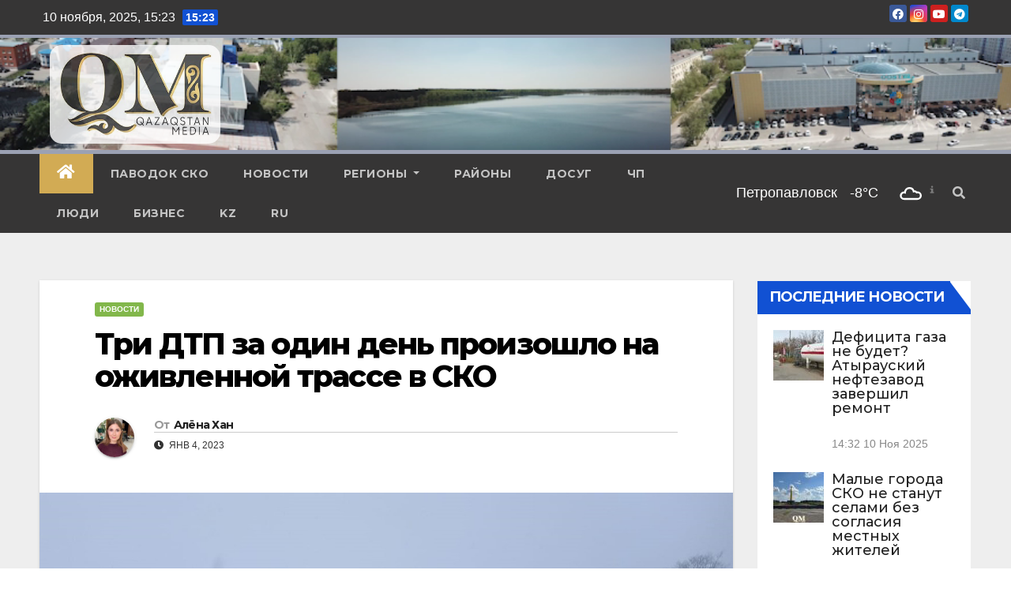

--- FILE ---
content_type: text/html; charset=UTF-8
request_url: https://qaz-media.kz/tri-dtp-za-odin-den-proizoshlo-na-ozhivlennoj-trasse-v-sko/
body_size: 27832
content:
<!DOCTYPE html>
<html lang="ru-RU">
<head>
<meta charset="UTF-8">
<meta name="viewport" content="width=device-width, initial-scale=1">
<meta name="google-site-verification" content="LE9EKxvHaWV_6f31lbHsYb-Q25-VX3tKfr6LoLXODRo" />
	<meta name="yandex-verification" content="b2d32ea1b2a2ee24" />
	<meta name="yandex-verification" content="6951e5999e01a2da" />
<link rel="profile" href="http://gmpg.org/xfn/11">
<meta name='robots' content='index, follow, max-image-preview:large, max-snippet:-1, max-video-preview:-1' />
	<style>img:is([sizes="auto" i], [sizes^="auto," i]) { contain-intrinsic-size: 3000px 1500px }</style>
	
	<!-- This site is optimized with the Yoast SEO plugin v26.3 - https://yoast.com/wordpress/plugins/seo/ -->
	<title>Три ДТП за один день произошло на оживленной трассе в СКО - Qazaqstan Media</title>
	<link rel="canonical" href="https://qaz-media.kz/tri-dtp-za-odin-den-proizoshlo-na-ozhivlennoj-trasse-v-sko/" />
	<meta property="og:locale" content="ru_RU" />
	<meta property="og:type" content="article" />
	<meta property="og:title" content="Три ДТП за один день произошло на оживленной трассе в СКО - Qazaqstan Media" />
	<meta property="og:description" content="[et_pb_section fb_built=&#187;1&#8243; admin_label=&#187;section&#187; _builder_version=&#187;4.16&#8243; global_colors_info=&#187;{}&#187;][et_pb_row admin_label=&#187;row&#187; _builder_version=&#187;4.16&#8243; background_size=&#187;initial&#187; background_position=&#187;top_left&#187; background_repeat=&#187;repeat&#187; global_colors_info=&#187;{}&#187;][et_pb_column type=&#187;4_4&#8243; _builder_version=&#187;4.16&#8243; custom_padding=&#187;|||&#187; global_colors_info=&#187;{}&#187; custom_padding__hover=&#187;|||&#187;][et_pb_text _builder_version=&#187;4.18.0&#8243; _module_preset=&#187;default&#187; global_colors_info=&#187;{}&#187;][/et_pb_text][dsm_perspective_image _builder_version=&#187;4.18.0&#8243; _module_preset=&#187;default&#187; src=&#187;https://qaz-media.kz/wp-content/uploads/2023/01/WhatsApp-Image-2023-01-04-at-16.55.29-1.jpeg&#187; align=&#187;center&#187; hover_enabled=&#187;0&#8243; sticky_enabled=&#187;0&#8243;][/dsm_perspective_image][et_pb_text _builder_version=&#187;4.18.0&#8243; _module_preset=&#187;default&#187; global_colors_info=&#187;{}&#187; inline_fonts=&#187;Abel&#187;] Полицейские СКО призывают водителей быть предельно внимательными в сложных погодных условиях. 3 января на оживлённой трассе «Астана—Петропавловск» произошло три ДТП, в которых не обошлось без пострадавших, [&hellip;]" />
	<meta property="og:url" content="https://qaz-media.kz/tri-dtp-za-odin-den-proizoshlo-na-ozhivlennoj-trasse-v-sko/" />
	<meta property="og:site_name" content="Qazaqstan Media" />
	<meta property="article:published_time" content="2023-01-04T11:47:49+00:00" />
	<meta property="article:modified_time" content="2023-01-04T11:50:28+00:00" />
	<meta property="og:image" content="https://qaz-media.kz/wp-content/uploads/2023/01/WhatsApp-Image-2023-01-04-at-16.55.29.jpeg" />
	<meta property="og:image:width" content="1200" />
	<meta property="og:image:height" content="800" />
	<meta property="og:image:type" content="image/jpeg" />
	<meta name="author" content="Алёна Хан" />
	<meta name="twitter:card" content="summary_large_image" />
	<meta name="twitter:label1" content="Написано автором" />
	<meta name="twitter:data1" content="Алёна Хан" />
	<script type="application/ld+json" class="yoast-schema-graph">{"@context":"https://schema.org","@graph":[{"@type":"Article","@id":"https://qaz-media.kz/tri-dtp-za-odin-den-proizoshlo-na-ozhivlennoj-trasse-v-sko/#article","isPartOf":{"@id":"https://qaz-media.kz/tri-dtp-za-odin-den-proizoshlo-na-ozhivlennoj-trasse-v-sko/"},"author":{"name":"Алёна Хан","@id":"https://qaz-media.kz/#/schema/person/7ff0580e188ae1251bcfb8b999c15f43"},"headline":"Три ДТП за один день произошло на оживленной трассе в СКО","datePublished":"2023-01-04T11:47:49+00:00","dateModified":"2023-01-04T11:50:28+00:00","mainEntityOfPage":{"@id":"https://qaz-media.kz/tri-dtp-za-odin-den-proizoshlo-na-ozhivlennoj-trasse-v-sko/"},"wordCount":330,"commentCount":0,"publisher":{"@id":"https://qaz-media.kz/#organization"},"image":{"@id":"https://qaz-media.kz/tri-dtp-za-odin-den-proizoshlo-na-ozhivlennoj-trasse-v-sko/#primaryimage"},"thumbnailUrl":"https://qaz-media.kz/wp-content/uploads/2023/01/WhatsApp-Image-2023-01-04-at-16.55.29.jpeg","articleSection":["Новости"],"inLanguage":"ru-RU","potentialAction":[{"@type":"CommentAction","name":"Comment","target":["https://qaz-media.kz/tri-dtp-za-odin-den-proizoshlo-na-ozhivlennoj-trasse-v-sko/#respond"]}]},{"@type":"WebPage","@id":"https://qaz-media.kz/tri-dtp-za-odin-den-proizoshlo-na-ozhivlennoj-trasse-v-sko/","url":"https://qaz-media.kz/tri-dtp-za-odin-den-proizoshlo-na-ozhivlennoj-trasse-v-sko/","name":"Три ДТП за один день произошло на оживленной трассе в СКО - Qazaqstan Media","isPartOf":{"@id":"https://qaz-media.kz/#website"},"primaryImageOfPage":{"@id":"https://qaz-media.kz/tri-dtp-za-odin-den-proizoshlo-na-ozhivlennoj-trasse-v-sko/#primaryimage"},"image":{"@id":"https://qaz-media.kz/tri-dtp-za-odin-den-proizoshlo-na-ozhivlennoj-trasse-v-sko/#primaryimage"},"thumbnailUrl":"https://qaz-media.kz/wp-content/uploads/2023/01/WhatsApp-Image-2023-01-04-at-16.55.29.jpeg","datePublished":"2023-01-04T11:47:49+00:00","dateModified":"2023-01-04T11:50:28+00:00","breadcrumb":{"@id":"https://qaz-media.kz/tri-dtp-za-odin-den-proizoshlo-na-ozhivlennoj-trasse-v-sko/#breadcrumb"},"inLanguage":"ru-RU","potentialAction":[{"@type":"ReadAction","target":["https://qaz-media.kz/tri-dtp-za-odin-den-proizoshlo-na-ozhivlennoj-trasse-v-sko/"]}]},{"@type":"ImageObject","inLanguage":"ru-RU","@id":"https://qaz-media.kz/tri-dtp-za-odin-den-proizoshlo-na-ozhivlennoj-trasse-v-sko/#primaryimage","url":"https://qaz-media.kz/wp-content/uploads/2023/01/WhatsApp-Image-2023-01-04-at-16.55.29.jpeg","contentUrl":"https://qaz-media.kz/wp-content/uploads/2023/01/WhatsApp-Image-2023-01-04-at-16.55.29.jpeg","width":1200,"height":800},{"@type":"BreadcrumbList","@id":"https://qaz-media.kz/tri-dtp-za-odin-den-proizoshlo-na-ozhivlennoj-trasse-v-sko/#breadcrumb","itemListElement":[{"@type":"ListItem","position":1,"name":"Главная страница","item":"https://qaz-media.kz/"},{"@type":"ListItem","position":2,"name":"Три ДТП за один день произошло на оживленной трассе в СКО"}]},{"@type":"WebSite","@id":"https://qaz-media.kz/#website","url":"https://qaz-media.kz/","name":"Qazaqstan Media","description":"Новости Казахстана: последние новости на qaz-media.kz","publisher":{"@id":"https://qaz-media.kz/#organization"},"alternateName":"Казахстан медиа","potentialAction":[{"@type":"SearchAction","target":{"@type":"EntryPoint","urlTemplate":"https://qaz-media.kz/?s={search_term_string}"},"query-input":{"@type":"PropertyValueSpecification","valueRequired":true,"valueName":"search_term_string"}}],"inLanguage":"ru-RU"},{"@type":"Organization","@id":"https://qaz-media.kz/#organization","name":"Qazaqstan Media","alternateName":"Казахстан медиа","url":"https://qaz-media.kz/","logo":{"@type":"ImageObject","inLanguage":"ru-RU","@id":"https://qaz-media.kz/#/schema/logo/image/","url":"https://qaz-media.kz/wp-content/uploads/2022/11/лотип-темный.png","contentUrl":"https://qaz-media.kz/wp-content/uploads/2022/11/лотип-темный.png","width":1291,"height":654,"caption":"Qazaqstan Media"},"image":{"@id":"https://qaz-media.kz/#/schema/logo/image/"}},{"@type":"Person","@id":"https://qaz-media.kz/#/schema/person/7ff0580e188ae1251bcfb8b999c15f43","name":"Алёна Хан","image":{"@type":"ImageObject","inLanguage":"ru-RU","@id":"https://qaz-media.kz/#/schema/person/image/","url":"https://qaz-media.kz/wp-content/uploads/2022/12/IMG_9380-150x150.jpg?v=1672306976","contentUrl":"https://qaz-media.kz/wp-content/uploads/2022/12/IMG_9380-150x150.jpg?v=1672306976","caption":"Алёна Хан"},"sameAs":["https://qaz-media.kz/"],"url":"https://qaz-media.kz/author/alena/"}]}</script>
	<!-- / Yoast SEO plugin. -->


<link rel='dns-prefetch' href='//www.googletagmanager.com' />
<link rel='dns-prefetch' href='//use.fontawesome.com' />
<link rel='dns-prefetch' href='//fonts.googleapis.com' />
<link rel="alternate" type="application/rss+xml" title="Qazaqstan Media &raquo; Лента" href="https://qaz-media.kz/feed/" />
<link rel="alternate" type="application/rss+xml" title="Qazaqstan Media &raquo; Лента комментариев" href="https://qaz-media.kz/comments/feed/" />
<link rel="alternate" type="application/rss+xml" title="Qazaqstan Media &raquo; Лента комментариев к &laquo;Три ДТП за один день произошло на оживленной трассе в СКО&raquo;" href="https://qaz-media.kz/tri-dtp-za-odin-den-proizoshlo-na-ozhivlennoj-trasse-v-sko/feed/" />
<script type="text/javascript">
/* <![CDATA[ */
window._wpemojiSettings = {"baseUrl":"https:\/\/s.w.org\/images\/core\/emoji\/16.0.1\/72x72\/","ext":".png","svgUrl":"https:\/\/s.w.org\/images\/core\/emoji\/16.0.1\/svg\/","svgExt":".svg","source":{"concatemoji":"https:\/\/qaz-media.kz\/wp-includes\/js\/wp-emoji-release.min.js?ver=6.8.3"}};
/*! This file is auto-generated */
!function(s,n){var o,i,e;function c(e){try{var t={supportTests:e,timestamp:(new Date).valueOf()};sessionStorage.setItem(o,JSON.stringify(t))}catch(e){}}function p(e,t,n){e.clearRect(0,0,e.canvas.width,e.canvas.height),e.fillText(t,0,0);var t=new Uint32Array(e.getImageData(0,0,e.canvas.width,e.canvas.height).data),a=(e.clearRect(0,0,e.canvas.width,e.canvas.height),e.fillText(n,0,0),new Uint32Array(e.getImageData(0,0,e.canvas.width,e.canvas.height).data));return t.every(function(e,t){return e===a[t]})}function u(e,t){e.clearRect(0,0,e.canvas.width,e.canvas.height),e.fillText(t,0,0);for(var n=e.getImageData(16,16,1,1),a=0;a<n.data.length;a++)if(0!==n.data[a])return!1;return!0}function f(e,t,n,a){switch(t){case"flag":return n(e,"\ud83c\udff3\ufe0f\u200d\u26a7\ufe0f","\ud83c\udff3\ufe0f\u200b\u26a7\ufe0f")?!1:!n(e,"\ud83c\udde8\ud83c\uddf6","\ud83c\udde8\u200b\ud83c\uddf6")&&!n(e,"\ud83c\udff4\udb40\udc67\udb40\udc62\udb40\udc65\udb40\udc6e\udb40\udc67\udb40\udc7f","\ud83c\udff4\u200b\udb40\udc67\u200b\udb40\udc62\u200b\udb40\udc65\u200b\udb40\udc6e\u200b\udb40\udc67\u200b\udb40\udc7f");case"emoji":return!a(e,"\ud83e\udedf")}return!1}function g(e,t,n,a){var r="undefined"!=typeof WorkerGlobalScope&&self instanceof WorkerGlobalScope?new OffscreenCanvas(300,150):s.createElement("canvas"),o=r.getContext("2d",{willReadFrequently:!0}),i=(o.textBaseline="top",o.font="600 32px Arial",{});return e.forEach(function(e){i[e]=t(o,e,n,a)}),i}function t(e){var t=s.createElement("script");t.src=e,t.defer=!0,s.head.appendChild(t)}"undefined"!=typeof Promise&&(o="wpEmojiSettingsSupports",i=["flag","emoji"],n.supports={everything:!0,everythingExceptFlag:!0},e=new Promise(function(e){s.addEventListener("DOMContentLoaded",e,{once:!0})}),new Promise(function(t){var n=function(){try{var e=JSON.parse(sessionStorage.getItem(o));if("object"==typeof e&&"number"==typeof e.timestamp&&(new Date).valueOf()<e.timestamp+604800&&"object"==typeof e.supportTests)return e.supportTests}catch(e){}return null}();if(!n){if("undefined"!=typeof Worker&&"undefined"!=typeof OffscreenCanvas&&"undefined"!=typeof URL&&URL.createObjectURL&&"undefined"!=typeof Blob)try{var e="postMessage("+g.toString()+"("+[JSON.stringify(i),f.toString(),p.toString(),u.toString()].join(",")+"));",a=new Blob([e],{type:"text/javascript"}),r=new Worker(URL.createObjectURL(a),{name:"wpTestEmojiSupports"});return void(r.onmessage=function(e){c(n=e.data),r.terminate(),t(n)})}catch(e){}c(n=g(i,f,p,u))}t(n)}).then(function(e){for(var t in e)n.supports[t]=e[t],n.supports.everything=n.supports.everything&&n.supports[t],"flag"!==t&&(n.supports.everythingExceptFlag=n.supports.everythingExceptFlag&&n.supports[t]);n.supports.everythingExceptFlag=n.supports.everythingExceptFlag&&!n.supports.flag,n.DOMReady=!1,n.readyCallback=function(){n.DOMReady=!0}}).then(function(){return e}).then(function(){var e;n.supports.everything||(n.readyCallback(),(e=n.source||{}).concatemoji?t(e.concatemoji):e.wpemoji&&e.twemoji&&(t(e.twemoji),t(e.wpemoji)))}))}((window,document),window._wpemojiSettings);
/* ]]> */
</script>
<style id='wp-emoji-styles-inline-css' type='text/css'>

	img.wp-smiley, img.emoji {
		display: inline !important;
		border: none !important;
		box-shadow: none !important;
		height: 1em !important;
		width: 1em !important;
		margin: 0 0.07em !important;
		vertical-align: -0.1em !important;
		background: none !important;
		padding: 0 !important;
	}
</style>
<link rel='stylesheet' id='wp-block-library-css' href='https://qaz-media.kz/wp-includes/css/dist/block-library/style.min.css?ver=6.8.3' type='text/css' media='all' />
<style id='classic-theme-styles-inline-css' type='text/css'>
/*! This file is auto-generated */
.wp-block-button__link{color:#fff;background-color:#32373c;border-radius:9999px;box-shadow:none;text-decoration:none;padding:calc(.667em + 2px) calc(1.333em + 2px);font-size:1.125em}.wp-block-file__button{background:#32373c;color:#fff;text-decoration:none}
</style>
<style id='global-styles-inline-css' type='text/css'>
:root{--wp--preset--aspect-ratio--square: 1;--wp--preset--aspect-ratio--4-3: 4/3;--wp--preset--aspect-ratio--3-4: 3/4;--wp--preset--aspect-ratio--3-2: 3/2;--wp--preset--aspect-ratio--2-3: 2/3;--wp--preset--aspect-ratio--16-9: 16/9;--wp--preset--aspect-ratio--9-16: 9/16;--wp--preset--color--black: #000000;--wp--preset--color--cyan-bluish-gray: #abb8c3;--wp--preset--color--white: #ffffff;--wp--preset--color--pale-pink: #f78da7;--wp--preset--color--vivid-red: #cf2e2e;--wp--preset--color--luminous-vivid-orange: #ff6900;--wp--preset--color--luminous-vivid-amber: #fcb900;--wp--preset--color--light-green-cyan: #7bdcb5;--wp--preset--color--vivid-green-cyan: #00d084;--wp--preset--color--pale-cyan-blue: #8ed1fc;--wp--preset--color--vivid-cyan-blue: #0693e3;--wp--preset--color--vivid-purple: #9b51e0;--wp--preset--gradient--vivid-cyan-blue-to-vivid-purple: linear-gradient(135deg,rgba(6,147,227,1) 0%,rgb(155,81,224) 100%);--wp--preset--gradient--light-green-cyan-to-vivid-green-cyan: linear-gradient(135deg,rgb(122,220,180) 0%,rgb(0,208,130) 100%);--wp--preset--gradient--luminous-vivid-amber-to-luminous-vivid-orange: linear-gradient(135deg,rgba(252,185,0,1) 0%,rgba(255,105,0,1) 100%);--wp--preset--gradient--luminous-vivid-orange-to-vivid-red: linear-gradient(135deg,rgba(255,105,0,1) 0%,rgb(207,46,46) 100%);--wp--preset--gradient--very-light-gray-to-cyan-bluish-gray: linear-gradient(135deg,rgb(238,238,238) 0%,rgb(169,184,195) 100%);--wp--preset--gradient--cool-to-warm-spectrum: linear-gradient(135deg,rgb(74,234,220) 0%,rgb(151,120,209) 20%,rgb(207,42,186) 40%,rgb(238,44,130) 60%,rgb(251,105,98) 80%,rgb(254,248,76) 100%);--wp--preset--gradient--blush-light-purple: linear-gradient(135deg,rgb(255,206,236) 0%,rgb(152,150,240) 100%);--wp--preset--gradient--blush-bordeaux: linear-gradient(135deg,rgb(254,205,165) 0%,rgb(254,45,45) 50%,rgb(107,0,62) 100%);--wp--preset--gradient--luminous-dusk: linear-gradient(135deg,rgb(255,203,112) 0%,rgb(199,81,192) 50%,rgb(65,88,208) 100%);--wp--preset--gradient--pale-ocean: linear-gradient(135deg,rgb(255,245,203) 0%,rgb(182,227,212) 50%,rgb(51,167,181) 100%);--wp--preset--gradient--electric-grass: linear-gradient(135deg,rgb(202,248,128) 0%,rgb(113,206,126) 100%);--wp--preset--gradient--midnight: linear-gradient(135deg,rgb(2,3,129) 0%,rgb(40,116,252) 100%);--wp--preset--font-size--small: 13px;--wp--preset--font-size--medium: 20px;--wp--preset--font-size--large: 36px;--wp--preset--font-size--x-large: 42px;--wp--preset--spacing--20: 0.44rem;--wp--preset--spacing--30: 0.67rem;--wp--preset--spacing--40: 1rem;--wp--preset--spacing--50: 1.5rem;--wp--preset--spacing--60: 2.25rem;--wp--preset--spacing--70: 3.38rem;--wp--preset--spacing--80: 5.06rem;--wp--preset--shadow--natural: 6px 6px 9px rgba(0, 0, 0, 0.2);--wp--preset--shadow--deep: 12px 12px 50px rgba(0, 0, 0, 0.4);--wp--preset--shadow--sharp: 6px 6px 0px rgba(0, 0, 0, 0.2);--wp--preset--shadow--outlined: 6px 6px 0px -3px rgba(255, 255, 255, 1), 6px 6px rgba(0, 0, 0, 1);--wp--preset--shadow--crisp: 6px 6px 0px rgba(0, 0, 0, 1);}:where(.is-layout-flex){gap: 0.5em;}:where(.is-layout-grid){gap: 0.5em;}body .is-layout-flex{display: flex;}.is-layout-flex{flex-wrap: wrap;align-items: center;}.is-layout-flex > :is(*, div){margin: 0;}body .is-layout-grid{display: grid;}.is-layout-grid > :is(*, div){margin: 0;}:where(.wp-block-columns.is-layout-flex){gap: 2em;}:where(.wp-block-columns.is-layout-grid){gap: 2em;}:where(.wp-block-post-template.is-layout-flex){gap: 1.25em;}:where(.wp-block-post-template.is-layout-grid){gap: 1.25em;}.has-black-color{color: var(--wp--preset--color--black) !important;}.has-cyan-bluish-gray-color{color: var(--wp--preset--color--cyan-bluish-gray) !important;}.has-white-color{color: var(--wp--preset--color--white) !important;}.has-pale-pink-color{color: var(--wp--preset--color--pale-pink) !important;}.has-vivid-red-color{color: var(--wp--preset--color--vivid-red) !important;}.has-luminous-vivid-orange-color{color: var(--wp--preset--color--luminous-vivid-orange) !important;}.has-luminous-vivid-amber-color{color: var(--wp--preset--color--luminous-vivid-amber) !important;}.has-light-green-cyan-color{color: var(--wp--preset--color--light-green-cyan) !important;}.has-vivid-green-cyan-color{color: var(--wp--preset--color--vivid-green-cyan) !important;}.has-pale-cyan-blue-color{color: var(--wp--preset--color--pale-cyan-blue) !important;}.has-vivid-cyan-blue-color{color: var(--wp--preset--color--vivid-cyan-blue) !important;}.has-vivid-purple-color{color: var(--wp--preset--color--vivid-purple) !important;}.has-black-background-color{background-color: var(--wp--preset--color--black) !important;}.has-cyan-bluish-gray-background-color{background-color: var(--wp--preset--color--cyan-bluish-gray) !important;}.has-white-background-color{background-color: var(--wp--preset--color--white) !important;}.has-pale-pink-background-color{background-color: var(--wp--preset--color--pale-pink) !important;}.has-vivid-red-background-color{background-color: var(--wp--preset--color--vivid-red) !important;}.has-luminous-vivid-orange-background-color{background-color: var(--wp--preset--color--luminous-vivid-orange) !important;}.has-luminous-vivid-amber-background-color{background-color: var(--wp--preset--color--luminous-vivid-amber) !important;}.has-light-green-cyan-background-color{background-color: var(--wp--preset--color--light-green-cyan) !important;}.has-vivid-green-cyan-background-color{background-color: var(--wp--preset--color--vivid-green-cyan) !important;}.has-pale-cyan-blue-background-color{background-color: var(--wp--preset--color--pale-cyan-blue) !important;}.has-vivid-cyan-blue-background-color{background-color: var(--wp--preset--color--vivid-cyan-blue) !important;}.has-vivid-purple-background-color{background-color: var(--wp--preset--color--vivid-purple) !important;}.has-black-border-color{border-color: var(--wp--preset--color--black) !important;}.has-cyan-bluish-gray-border-color{border-color: var(--wp--preset--color--cyan-bluish-gray) !important;}.has-white-border-color{border-color: var(--wp--preset--color--white) !important;}.has-pale-pink-border-color{border-color: var(--wp--preset--color--pale-pink) !important;}.has-vivid-red-border-color{border-color: var(--wp--preset--color--vivid-red) !important;}.has-luminous-vivid-orange-border-color{border-color: var(--wp--preset--color--luminous-vivid-orange) !important;}.has-luminous-vivid-amber-border-color{border-color: var(--wp--preset--color--luminous-vivid-amber) !important;}.has-light-green-cyan-border-color{border-color: var(--wp--preset--color--light-green-cyan) !important;}.has-vivid-green-cyan-border-color{border-color: var(--wp--preset--color--vivid-green-cyan) !important;}.has-pale-cyan-blue-border-color{border-color: var(--wp--preset--color--pale-cyan-blue) !important;}.has-vivid-cyan-blue-border-color{border-color: var(--wp--preset--color--vivid-cyan-blue) !important;}.has-vivid-purple-border-color{border-color: var(--wp--preset--color--vivid-purple) !important;}.has-vivid-cyan-blue-to-vivid-purple-gradient-background{background: var(--wp--preset--gradient--vivid-cyan-blue-to-vivid-purple) !important;}.has-light-green-cyan-to-vivid-green-cyan-gradient-background{background: var(--wp--preset--gradient--light-green-cyan-to-vivid-green-cyan) !important;}.has-luminous-vivid-amber-to-luminous-vivid-orange-gradient-background{background: var(--wp--preset--gradient--luminous-vivid-amber-to-luminous-vivid-orange) !important;}.has-luminous-vivid-orange-to-vivid-red-gradient-background{background: var(--wp--preset--gradient--luminous-vivid-orange-to-vivid-red) !important;}.has-very-light-gray-to-cyan-bluish-gray-gradient-background{background: var(--wp--preset--gradient--very-light-gray-to-cyan-bluish-gray) !important;}.has-cool-to-warm-spectrum-gradient-background{background: var(--wp--preset--gradient--cool-to-warm-spectrum) !important;}.has-blush-light-purple-gradient-background{background: var(--wp--preset--gradient--blush-light-purple) !important;}.has-blush-bordeaux-gradient-background{background: var(--wp--preset--gradient--blush-bordeaux) !important;}.has-luminous-dusk-gradient-background{background: var(--wp--preset--gradient--luminous-dusk) !important;}.has-pale-ocean-gradient-background{background: var(--wp--preset--gradient--pale-ocean) !important;}.has-electric-grass-gradient-background{background: var(--wp--preset--gradient--electric-grass) !important;}.has-midnight-gradient-background{background: var(--wp--preset--gradient--midnight) !important;}.has-small-font-size{font-size: var(--wp--preset--font-size--small) !important;}.has-medium-font-size{font-size: var(--wp--preset--font-size--medium) !important;}.has-large-font-size{font-size: var(--wp--preset--font-size--large) !important;}.has-x-large-font-size{font-size: var(--wp--preset--font-size--x-large) !important;}
:where(.wp-block-post-template.is-layout-flex){gap: 1.25em;}:where(.wp-block-post-template.is-layout-grid){gap: 1.25em;}
:where(.wp-block-columns.is-layout-flex){gap: 2em;}:where(.wp-block-columns.is-layout-grid){gap: 2em;}
:root :where(.wp-block-pullquote){font-size: 1.5em;line-height: 1.6;}
</style>
<link rel='stylesheet' id='everlightbox-css' href='https://qaz-media.kz/wp-content/plugins/everlightbox/public/css/everlightbox.css?ver=1.2.0' type='text/css' media='all' />
<link rel='stylesheet' id='gn-frontend-gnfollow-style-css' href='https://qaz-media.kz/wp-content/plugins/gn-publisher/assets/css/gn-frontend-gnfollow.min.css?ver=1.5.24' type='text/css' media='all' />
<link rel='stylesheet' id='wp-polls-css' href='https://qaz-media.kz/wp-content/plugins/wp-polls/polls-css.css?ver=2.77.3' type='text/css' media='all' />
<style id='wp-polls-inline-css' type='text/css'>
.wp-polls .pollbar {
	margin: 1px;
	font-size: 18px;
	line-height: 20px;
	height: 20px;
	background: #cc4a4e;
	border: 1px solid #cc4a4e;
}

</style>
<link rel='stylesheet' id='wpsr_main_css-css' href='https://qaz-media.kz/wp-content/plugins/wp-socializer/public/css/wpsr.min.css?ver=7.9' type='text/css' media='all' />
<link rel='stylesheet' id='wpsr_fa_icons-css' href='https://use.fontawesome.com/releases/v6.7.2/css/all.css?ver=7.9' type='text/css' media='all' />
<link rel='stylesheet' id='newsup-fonts-css' href='//fonts.googleapis.com/css?family=Montserrat%3A400%2C500%2C700%2C800%7CWork%2BSans%3A300%2C400%2C500%2C600%2C700%2C800%2C900%26display%3Dswap&#038;subset=latin%2Clatin-ext' type='text/css' media='all' />
<link rel='stylesheet' id='bootstrap-css' href='https://qaz-media.kz/wp-content/themes/newsup/css/bootstrap.css?ver=6.8.3' type='text/css' media='all' />
<link rel='stylesheet' id='newsup-style-css' href='https://qaz-media.kz/wp-content/themes/newsup/style.css?ver=6.8.3' type='text/css' media='all' />
<link rel='stylesheet' id='newsup-default-css' href='https://qaz-media.kz/wp-content/themes/newsup/css/colors/default.css?ver=6.8.3' type='text/css' media='all' />
<link rel='stylesheet' id='font-awesome-5-all-css' href='https://qaz-media.kz/wp-content/themes/newsup/css/font-awesome/css/all.min.css?ver=6.8.3' type='text/css' media='all' />
<link rel='stylesheet' id='font-awesome-4-shim-css' href='https://qaz-media.kz/wp-content/themes/newsup/css/font-awesome/css/v4-shims.min.css?ver=6.8.3' type='text/css' media='all' />
<link rel='stylesheet' id='owl-carousel-css' href='https://qaz-media.kz/wp-content/themes/newsup/css/owl.carousel.css?ver=6.8.3' type='text/css' media='all' />
<link rel='stylesheet' id='smartmenus-css' href='https://qaz-media.kz/wp-content/themes/newsup/css/jquery.smartmenus.bootstrap.css?ver=6.8.3' type='text/css' media='all' />
<link rel='stylesheet' id='latest-posts-style-css' href='https://qaz-media.kz/wp-content/plugins/latest-posts/assets/css/style.css?ver=1.4.4' type='text/css' media='all' />
<link rel='stylesheet' id='meks-author-widget-css' href='https://qaz-media.kz/wp-content/plugins/meks-smart-author-widget/css/style.css?ver=1.1.5' type='text/css' media='all' />
<!--n2css--><!--n2js--><script type="text/javascript" src="https://qaz-media.kz/wp-includes/js/jquery/jquery.min.js?ver=3.7.1" id="jquery-core-js"></script>
<script type="text/javascript" src="https://qaz-media.kz/wp-includes/js/jquery/jquery-migrate.min.js?ver=3.4.1" id="jquery-migrate-js"></script>
<script type="text/javascript" src="https://qaz-media.kz/wp-content/themes/newsup/js/navigation.js?ver=6.8.3" id="newsup-navigation-js"></script>
<script type="text/javascript" src="https://qaz-media.kz/wp-content/themes/newsup/js/bootstrap.js?ver=6.8.3" id="bootstrap-js"></script>
<script type="text/javascript" src="https://qaz-media.kz/wp-content/themes/newsup/js/owl.carousel.min.js?ver=6.8.3" id="owl-carousel-min-js"></script>
<script type="text/javascript" src="https://qaz-media.kz/wp-content/themes/newsup/js/jquery.smartmenus.js?ver=6.8.3" id="smartmenus-js-js"></script>
<script type="text/javascript" src="https://qaz-media.kz/wp-content/themes/newsup/js/jquery.smartmenus.bootstrap.js?ver=6.8.3" id="bootstrap-smartmenus-js-js"></script>
<script type="text/javascript" src="https://qaz-media.kz/wp-content/themes/newsup/js/jquery.marquee.js?ver=6.8.3" id="newsup-marquee-js-js"></script>
<script type="text/javascript" src="https://qaz-media.kz/wp-content/themes/newsup/js/main.js?ver=6.8.3" id="newsup-main-js-js"></script>

<!-- Сниппет тегов Google (gtag.js), добавленный Site Kit -->
<!-- Сниппет Google Analytics добавлен с помощью Site Kit -->
<script type="text/javascript" src="https://www.googletagmanager.com/gtag/js?id=GT-M34S5V" id="google_gtagjs-js" async></script>
<script type="text/javascript" id="google_gtagjs-js-after">
/* <![CDATA[ */
window.dataLayer = window.dataLayer || [];function gtag(){dataLayer.push(arguments);}
gtag("set","linker",{"domains":["qaz-media.kz"]});
gtag("js", new Date());
gtag("set", "developer_id.dZTNiMT", true);
gtag("config", "GT-M34S5V");
/* ]]> */
</script>
<link rel="https://api.w.org/" href="https://qaz-media.kz/wp-json/" /><link rel="alternate" title="JSON" type="application/json" href="https://qaz-media.kz/wp-json/wp/v2/posts/6602" /><link rel="EditURI" type="application/rsd+xml" title="RSD" href="https://qaz-media.kz/xmlrpc.php?rsd" />
<meta name="generator" content="WordPress 6.8.3" />
<link rel='shortlink' href='https://qaz-media.kz/?p=6602' />
<link rel="alternate" title="oEmbed (JSON)" type="application/json+oembed" href="https://qaz-media.kz/wp-json/oembed/1.0/embed?url=https%3A%2F%2Fqaz-media.kz%2Ftri-dtp-za-odin-den-proizoshlo-na-ozhivlennoj-trasse-v-sko%2F" />
<link rel="alternate" title="oEmbed (XML)" type="text/xml+oembed" href="https://qaz-media.kz/wp-json/oembed/1.0/embed?url=https%3A%2F%2Fqaz-media.kz%2Ftri-dtp-za-odin-den-proizoshlo-na-ozhivlennoj-trasse-v-sko%2F&#038;format=xml" />
		<style>
			@font-face {
				font-family: "everlightbox-icons";
				src: url("https://qaz-media.kz/wp-content/plugins/everlightbox/public/css/fonts/everlightbox-icons.eot");
				src: url("https://qaz-media.kz/wp-content/plugins/everlightbox/public/css/fonts/everlightbox-icons.eot?#iefix") format("embedded-opentype"),
				url("https://qaz-media.kz/wp-content/plugins/everlightbox/public/css/fonts/everlightbox-icons.woff") format("woff"),
				url("https://qaz-media.kz/wp-content/plugins/everlightbox/public/css/fonts/everlightbox-icons.ttf") format("truetype"),
				url("https://qaz-media.kz/wp-content/plugins/everlightbox/public/css/fonts/everlightbox-icons.svg#everlightbox-icons") format("svg");
				font-weight: normal;
				font-style: normal;

			}
			#everlightbox-slider .slide img,
			#everlightbox-slider .slide .everlightbox-video-container,
			#everlightbox-slider .slide .everlightbox-inline-container {
				max-width: calc(90% - 15px);
				max-height: calc(90% - 15px);
			}

			
			#everlightbox-slider .everlightbox-comments, 
			#everlightbox-slider .slide .everlightbox-button {
				font-size: 15px;
			}


						#everlightbox-slider .slide img {
				border-radius:4px;
			}
					</style>
		<script>
			var __everlightbox_conf = {
				facebookIcon: false,
				twitterIcon: false,
				pinterestIcon: false,
				houzzIcon: false,
				googleplusIcon: false,
				tumblrIcon: false,
				facebookLike: false,
				downloadIcon: false,
				fullscreenIcon: false,
				keyboard: !false,
				loopAtEnd: false,
				closeBg: false,
				anchorButtonsToEdges: false,
				facebookComments: false,
				facebookCommentCount: false			};
		</script>
		<meta name="generator" content="Site Kit by Google 1.165.0" /><link rel="pingback" href="https://qaz-media.kz/xmlrpc.php"><style type="text/css" id="custom-background-css">
    .wrapper { background-color: #eee; }
</style>
<!-- Yandex.Metrika counter by Yandex Metrica Plugin -->
<script type="text/javascript" >
    (function(m,e,t,r,i,k,a){m[i]=m[i]||function(){(m[i].a=m[i].a||[]).push(arguments)};
        m[i].l=1*new Date();k=e.createElement(t),a=e.getElementsByTagName(t)[0],k.async=1,k.src=r,a.parentNode.insertBefore(k,a)})
    (window, document, "script", "https://mc.yandex.ru/metrika/tag.js", "ym");

    ym(90297497, "init", {
        id:90297497,
        clickmap:true,
        trackLinks:true,
        accurateTrackBounce:false,
        webvisor:true,
	        });
</script>
<noscript><div><img src="https://mc.yandex.ru/watch/90297497" style="position:absolute; left:-9999px;" alt="" /></div></noscript>
<!-- /Yandex.Metrika counter -->
    <style type="text/css">
            .site-title,
        .site-description {
            position: absolute;
            clip: rect(1px, 1px, 1px, 1px);
        }
        </style>
    <link rel="icon" href="https://qaz-media.kz/wp-content/uploads/2023/05/favicon-64x64.png" sizes="32x32" />
<link rel="icon" href="https://qaz-media.kz/wp-content/uploads/2023/05/favicon.png" sizes="192x192" />
<link rel="apple-touch-icon" href="https://qaz-media.kz/wp-content/uploads/2023/05/favicon.png" />
<meta name="msapplication-TileImage" content="https://qaz-media.kz/wp-content/uploads/2023/05/favicon.png" />
		<style type="text/css" id="wp-custom-css">
			.kandidats{
    display: flex;
    flex-direction: row;
    justify-content: space-between;
    align-items: flex-start;
}
.kandidats .k1, .kandidats .k2 {
    width: 50%;
    margin: 5px;
    display: block;
    height: 250px;
}
.kandidats k1 img, .kandidats k2 img{
	height:200px;
}
.media-body h3.entry-title{
	
	  font-weight: 500;
		font-size:18px;
    letter-spacing: 0em;
    line-height: 1;
    margin: 0 0 1.4rem;
}
.btn-bell{display:none}
.media-body h3.entry-title a{
	color: #212121;
}
.mg-headwidget .mg-head-detail, .mg-headwidget .navbar-wp{
	background-color: #363535;
}
.mg-headwidget .navbar-wp .navbar-nav > li > a:hover, .mg-headwidget .navbar-wp .navbar-nav > li > a:focus, .mg-headwidget .navbar-wp .navbar-nav > .active > a, .mg-headwidget .navbar-wp .navbar-nav > .active > a:hover, .mg-headwidget .navbar-wp .navbar-nav > .active > a:focus{
	background-color: #D2AB54;
}
.footer .textwidget p, footer .mg-widget p{
	line-height: 18px;
    font-size: 13px;
    color: #ccc;
    margin: 0 0 5px 0;
}
.mg-blog-post-box h4.title{
	font-size:18px;
	margin-top:20px;
}
#bgvideo{
	    position: absolute;
    width: 100%;
}
.mg-footer-copyright{
	display:none;
}
.mg-nav-widget-area-back .inner {
    width: 100%;
    padding: 0.8em;
}
.navbar-header span.navbar-brand img, .navbar-header img {
    height: 125px!important;
    width: auto!important;
    border-radius: 15px!important;
    opacity: 0.8!important;
}
.mg-social li span.icon-soci {
    display: inline-block;
    float: left;
    height: 22px;
    line-height: 26px;
    margin: 0;
    text-align: center;
    width: 22px;
    border-radius: 3px;
}
.mg-head-detail {
    padding: 4px;
}
.mg-head-detail{
	position: relative;
  z-index: 1;
}
.mg-nav-widget-area-back .overlay{
	display: flex;
    flex-direction: column;
    align-content: flex-start;
    justify-content: center;
    z-index: -1;
    height: auto;
    width: 100%;
}

@media  screen and (max-width:768px) {
	#bgvideo{
		display:none;
	}
		.navigation.pagination .nav-links .page-numbers, .navigation.pagination .nav-links a {
    cursor: pointer;
    display: inline-block;
    font-size: 16px;
    line-height: 30px;
    margin: 0 3px 13px;
    border-radius: 4px;
    padding: 0px 3px;
    vertical-align: baseline;
    white-space: nowrap;
    width: auto;
    min-width: 30px;
    height: 30px;
    box-shadow: 0 1px 3px rgba(0,0,0,0.15);
    transition: all 0.3s ease 0s;
    text-decoration: none;
    position: relative;
    float: left;
}
	.post{
    width: 100%;
    padding-right: 10px;
    padding-left: 10px;
    overflow-x: hidden;
	}
		.mg-breadcrumb-title h1 {
			font-size: 20px;
	}
	.media-body h3.entry-title a {
    color: #212121;
    font-size: 15px;
	}
	.mg-blog-post-box .small {
    width: 100%;
    overflow: hidden;
}
	.overlay .inner{
		 background-color: #363535!important;
	}
		.navbar-header span.navbar-brand img, .navbar-header img {
			height: 70px!important;
			width: auto!important;
	}
	.mg-blog-post-box .mg-header {
    padding: 10px!important;
	}
	.mg-head-detail .info-left{
		display:none!important;
	}
	.btn-bell{
		display:none;
	}
		.mg-nav-widget-area-back .inner {
			width: 100%;
			padding: 0.3em;
	}
	.sfsibeforpstwpr, .sfsiaftrpstwpr{
		overflow-x:auto;
	}
	#content {
    padding-top: 15px;
    padding-bottom: 60px;
	}
	.mg-blog-post-box .mg-header h1 {
    font-size: 22px;
	}
	.mg-blog-post-box .small.single {
    line-height: 25px;
    padding: 10px 20px 20px 20px;
    font-size: 14px;
	}
}
.sailau{
	display:none
}		</style>
		<script charset="UTF-8" src="//web.webpushs.com/js/push/10ff2df948c905bf3dd0ffcb4907bd8a_1.js" async></script>	
</head>
<body class="wp-singular post-template-default single single-post postid-6602 single-format-standard wp-custom-logo wp-embed-responsive wp-theme-newsup  ta-hide-date-author-in-list" >
<div id="page" class="site">
<a class="skip-link screen-reader-text" href="#content">
Перейти к содержимому</a>
    <div class="wrapper" id="custom-background-css">
        <header class="mg-headwidget">
            <!--==================== TOP BAR ====================-->

            <div class="mg-head-detail hidden-xs">
    <div class="container-fluid">
        <div class="row align-items-center">
                        <div class="col-md-6 col-xs-12">
                <ul class="info-left">
                            <li>10 ноября, 2025, 15:23            <span class="time">  15:23</span>
                   </li>
                   </ul>
            </div>
                        <div class="col-md-6 col-xs-12">
                <ul class="mg-social info-right">
                    
                                            <li><a  target="_blank" href="https://www.facebook.com/qaz.media.kz?mibextid=ZbWKwL">
                      <span class="icon-soci facebook"><i class="fab fa-facebook"></i></span> </a></li>
                                                                                                              <li><a target="_blank"  href="https://www.instagram.com/qaz_media.kz/?igshid=YmMyMTA2M2Y%3D">
                      <span class="icon-soci instagram"><i class="fab fa-instagram"></i></span></a></li>
                                                                  <li><a target="_blank"  href="https://youtube.com/@qazaqstanmedia4495">
                      <span class="icon-soci youtube"><i class="fab fa-youtube"></i></span></a></li>
                                              
                                            <li><a target="_blank"  href="https://t.me/qaz_media">
                      <span class="icon-soci telegram"><i class="fab fa-telegram"></i></span></a></li>
                                      </ul>
            </div>
                    </div>
    </div>
</div>
            <div class="clearfix"></div>
                        <div class="mg-nav-widget-area-back" style='background-image: url("" );'>
			
                        <div class="overlay">
				<video autoplay muted loop id="bgvideo">
					  <source src="https://qaz-media.kz/wp-content/uploads/2023/04/header_bg_video.mp4" type="video/mp4">
					</video>
              <div class="inner"  style="background-color:rgba(32,47,91,0.4);" > 
                <div class="container-fluid">
                    <div class="mg-nav-widget-area">
                        <div class="row align-items-center">
                                                        <div class="col-md-3 text-center-xs">
                                                                <div class="navbar-header">
                                <a href="https://qaz-media.kz/" class="navbar-brand" rel="home"><img width="388" height="209" src="https://qaz-media.kz/wp-content/uploads/2023/05/logotip-1.jpg" class="custom-logo" alt="Qazaqstan Media" decoding="async" fetchpriority="high" srcset="https://qaz-media.kz/wp-content/uploads/2023/05/logotip-1.jpg 388w, https://qaz-media.kz/wp-content/uploads/2023/05/logotip-1-300x162.jpg 300w" sizes="(max-width: 388px) 100vw, 388px" /></a>                                <!--img style="position: absolute; top: 0px; left: 260px;" height="100%" src="https://qaz-media.kz/wp-content/themes/newsup/images/25.png" alt="День Республики Казахстан"-->
                                </div>
                            </div>
                                                   <div class="col-md-9 ">
                                                <div class="header-ads">
                        <a class="pull-right" https://qaz-media.kz/ href="https://qaz-media.kz/"
                            target="_blank"  >
                                                    </a>
                    </div>
                                

            </div>
            <!-- Trending line END -->
            
                        </div>
                    </div>
                </div>
              </div>
              </div>
          </div>
    <div class="mg-menu-full">
      <nav class="navbar navbar-expand-lg navbar-wp">
        <div class="container-fluid">
          <!-- Right nav -->
                    <div class="m-header align-items-center">
                                                <a class="mobilehomebtn" href="https://qaz-media.kz"><span class="fas fa-home"></span></a>
                        <!-- navbar-toggle -->
                        <button class="navbar-toggler mx-auto" type="button" data-toggle="collapse" data-target="#navbar-wp" aria-controls="navbarSupportedContent" aria-expanded="false" aria-label="Toggle navigation">
                          <span class="burger">
                            <span class="burger-line"></span>
                            <span class="burger-line"></span>
                            <span class="burger-line"></span>
                          </span>
                        </button>
                        <!-- /navbar-toggle -->
                                                <div class="dropdown show mg-search-box pr-2">
                            <a class="dropdown-toggle msearch ml-auto" href="#" role="button" id="dropdownMenuLink" data-toggle="dropdown" aria-haspopup="true" aria-expanded="false">
                               <i class="fas fa-search"></i>
                            </a> 
                            <div class="dropdown-menu searchinner" aria-labelledby="dropdownMenuLink">
                                <form role="search" method="get" id="searchform" action="https://qaz-media.kz/">
  <div class="input-group">
    <input type="search" class="form-control" placeholder="Поиск" value="" name="s" />
    <span class="input-group-btn btn-default">
    <button type="submit" class="btn"> <i class="fas fa-search"></i> </button>
    </span> </div>
</form>                            </div>
                        </div>
                                              <a href="#"  target="_blank"   class="btn-bell btn-theme mx-2"><i class="fa fa-bell"></i></a>
                                            
                    </div>
                    <!-- /Right nav -->
         
          
                  <div class="collapse navbar-collapse" id="navbar-wp">
                    <div class="d-md-block">
                  <ul id="menu-osnovnoe" class="nav navbar-nav mr-auto"><li class="active home"><a class="homebtn" href="https://qaz-media.kz"><span class='fas fa-home'></span></a></li><li id="menu-item-52217" class="menu-item menu-item-type-taxonomy menu-item-object-category menu-item-52217"><a class="nav-link" title="ПАВОДОК СКО" href="https://qaz-media.kz/category/pavodoksko/">ПАВОДОК СКО</a></li>
<li id="menu-item-20075" class="menu-item menu-item-type-taxonomy menu-item-object-category current-post-ancestor current-menu-parent current-custom-parent menu-item-20075"><a class="nav-link" title="Новости" href="https://qaz-media.kz/category/novosti/">Новости</a></li>
<li id="menu-item-42836" class="menu-item menu-item-type-taxonomy menu-item-object-category menu-item-has-children menu-item-42836 dropdown"><a class="nav-link" title="Регионы" href="https://qaz-media.kz/category/regions/" data-toggle="dropdown" class="dropdown-toggle">Регионы </a>
<ul role="menu" class=" dropdown-menu">
	<li id="menu-item-42838" class="menu-item menu-item-type-taxonomy menu-item-object-category menu-item-42838"><a class="dropdown-item" title="Акмолинская область" href="https://qaz-media.kz/category/regions/akmol-ru/">Акмолинская область</a></li>
	<li id="menu-item-42837" class="menu-item menu-item-type-taxonomy menu-item-object-category menu-item-42837"><a class="dropdown-item" title="Северо-Казахстанская область" href="https://qaz-media.kz/category/regions/sko-ru/">Северо-Казахстанская область</a></li>
</ul>
</li>
<li id="menu-item-20085" class="menu-item menu-item-type-taxonomy menu-item-object-category menu-item-20085"><a class="nav-link" title="Районы" href="https://qaz-media.kz/category/rajony/">Районы</a></li>
<li id="menu-item-20076" class="menu-item menu-item-type-taxonomy menu-item-object-category menu-item-20076"><a class="nav-link" title="Досуг" href="https://qaz-media.kz/category/dosug/">Досуг</a></li>
<li id="menu-item-20086" class="menu-item menu-item-type-taxonomy menu-item-object-category menu-item-20086"><a class="nav-link" title="ЧП" href="https://qaz-media.kz/category/chp/">ЧП</a></li>
<li id="menu-item-20079" class="menu-item menu-item-type-taxonomy menu-item-object-category menu-item-20079"><a class="nav-link" title="Люди" href="https://qaz-media.kz/category/lyudi/">Люди</a></li>
<li id="menu-item-20077" class="menu-item menu-item-type-taxonomy menu-item-object-category menu-item-20077"><a class="nav-link" title="Бизнес" href="https://qaz-media.kz/category/biznes/">Бизнес</a></li>
<li id="menu-item-154-kk" class="lang-item lang-item-22 lang-item-kk no-translation lang-item-first menu-item menu-item-type-custom menu-item-object-custom menu-item-154-kk"><a class="nav-link" title="Kz" href="https://qaz-media.kz/kk/" hreflang="kk" lang="kk">Kz</a></li>
<li id="menu-item-154-ru" class="lang-item lang-item-25 lang-item-ru current-lang menu-item menu-item-type-custom menu-item-object-custom menu-item-154-ru"><a class="nav-link" title="Ru" href="https://qaz-media.kz/tri-dtp-za-odin-den-proizoshlo-na-ozhivlennoj-trasse-v-sko/" hreflang="ru-RU" lang="ru-RU">Ru</a></li>
</ul>                        </div>      
                    </div>
                    <div  id="id40b4f4e41b18e" a='{"t":"b","v":"1.2","lang":"ru","locs":[1359],"ssot":"c","sics":"ms","cbkg":"#FFFFFF00","cfnt":"rgba(255,255,255,1)","ceb":"#ffffff00","cef":"#000000","slmw":273,"slbr":0,"slfs":18}'>Источник данных о погоде: <a href="https://meteolabs.kz/қаз/ауа-райы_петропавл/30_күн/">ауа райы болжамы Петропавл 30 күндік</a></div><script async src="https://static1.meteolabs.kz/widgetjs/?id=id40b4f4e41b18e"></script>
                    <!-- Right nav -->
                    <div class="desk-header d-lg-flex pl-3 ml-auto my-2 my-lg-0 position-relative align-items-center">
                        <!-- /navbar-toggle -->
                                                <div class="dropdown show mg-search-box pr-2">
                            

                            <a class="dropdown-toggle msearch ml-auto" href="#" role="button" id="dropdownMenuLink" data-toggle="dropdown" aria-haspopup="true" aria-expanded="false">
                               <i class="fas fa-search"></i>
                            </a>

                            <div class="dropdown-menu searchinner" aria-labelledby="dropdownMenuLink">
                                <form role="search" method="get" id="searchform" action="https://qaz-media.kz/">
  <div class="input-group">
    <input type="search" class="form-control" placeholder="Поиск" value="" name="s" />
    <span class="input-group-btn btn-default">
    <button type="submit" class="btn"> <i class="fas fa-search"></i> </button>
    </span> </div>
</form>                            </div>
                        </div>
                                              <a href="#"  target="_blank"   class="btn-bell btn-theme mx-2"><i class="fa fa-bell"></i></a>
                                        </div>
                    <!-- /Right nav -->

                    
          </div>
      </nav> <!-- /Navigation -->
    </div>
</header>
<div class="clearfix"></div>
 <!-- =========================
     Page Content Section      
============================== -->
<main id="content">
    <!--container-->
    <div class="container-fluid">
      <!--row-->
      <div class="row">
        <!--col-md-->
                                                <div class="col-md-9">
                    		                  <div class="mg-blog-post-box"> 
              <div class="mg-header">
                                <div class="mg-blog-category"> 
                      <a class="newsup-categories category-color-4" href="https://qaz-media.kz/category/novosti/" alt="Посмотреть все записи в Новости"> 
                                 Новости
                             </a>                </div>
                                <h1 class="title single"> <a title="Постоянная ссылка на:Три ДТП за один день произошло на оживленной трассе в СКО">
                  Три ДТП за один день произошло на оживленной трассе в СКО</a>
                </h1>

                <div class="media mg-info-author-block"> 
                                    <a class="mg-author-pic" href="https://qaz-media.kz/author/alena/"> <img src="https://qaz-media.kz/wp-content/uploads/2022/12/IMG_9380-150x150.jpg?v=1672306976" width="150" height="150" srcset="https://qaz-media.kz/wp-content/uploads/2022/12/IMG_9380.jpg?v=1672306976 2x" alt="Алёна Хан" class="avatar avatar-150 wp-user-avatar wp-user-avatar-150 alignnone photo" /> </a>
                                  <div class="media-body">
                                        <h4 class="media-heading"><span>От</span><a href="https://qaz-media.kz/author/alena/">Алёна Хан</a></h4>
                                                            <span class="mg-blog-date"><i class="fas fa-clock"></i> 
                      Янв 4, 2023</span>
                                      </div>
                </div>
              </div>
              <div style='text-align:center'><figure class="wp-caption fsmcfi-fig featured"><img width="1200" height="800" src="https://qaz-media.kz/wp-content/uploads/2023/01/WhatsApp-Image-2023-01-04-at-16.55.29.jpeg" class="img-fluid wp-post-image" alt="" decoding="async" srcset="https://qaz-media.kz/wp-content/uploads/2023/01/WhatsApp-Image-2023-01-04-at-16.55.29.jpeg 1200w, https://qaz-media.kz/wp-content/uploads/2023/01/WhatsApp-Image-2023-01-04-at-16.55.29-300x200.jpeg 300w, https://qaz-media.kz/wp-content/uploads/2023/01/WhatsApp-Image-2023-01-04-at-16.55.29-1024x683.jpeg 1024w, https://qaz-media.kz/wp-content/uploads/2023/01/WhatsApp-Image-2023-01-04-at-16.55.29-768x512.jpeg 768w, https://qaz-media.kz/wp-content/uploads/2023/01/WhatsApp-Image-2023-01-04-at-16.55.29-1080x720.jpeg 1080w, https://qaz-media.kz/wp-content/uploads/2023/01/WhatsApp-Image-2023-01-04-at-16.55.29-980x653.jpeg 980w, https://qaz-media.kz/wp-content/uploads/2023/01/WhatsApp-Image-2023-01-04-at-16.55.29-480x320.jpeg 480w" sizes="(max-width: 1200px) 100vw, 1200px" /></figure></div>              <article class="small single">
                <p>[et_pb_section fb_built=&#187;1&#8243; admin_label=&#187;section&#187; _builder_version=&#187;4.16&#8243; global_colors_info=&#187;{}&#187;][et_pb_row admin_label=&#187;row&#187; _builder_version=&#187;4.16&#8243; background_size=&#187;initial&#187; background_position=&#187;top_left&#187; background_repeat=&#187;repeat&#187; global_colors_info=&#187;{}&#187;][et_pb_column type=&#187;4_4&#8243; _builder_version=&#187;4.16&#8243; custom_padding=&#187;|||&#187; global_colors_info=&#187;{}&#187; custom_padding__hover=&#187;|||&#187;][et_pb_text _builder_version=&#187;4.18.0&#8243; _module_preset=&#187;default&#187; global_colors_info=&#187;{}&#187;][/et_pb_text][dsm_perspective_image _builder_version=&#187;4.18.0&#8243; _module_preset=&#187;default&#187; src=&#187;https://qaz-media.kz/wp-content/uploads/2023/01/WhatsApp-Image-2023-01-04-at-16.55.29-1.jpeg&#187; align=&#187;center&#187; hover_enabled=&#187;0&#8243; sticky_enabled=&#187;0&#8243;][/dsm_perspective_image][et_pb_text _builder_version=&#187;4.18.0&#8243; _module_preset=&#187;default&#187; global_colors_info=&#187;{}&#187; inline_fonts=&#187;Abel&#187;]</p>
<p style="text-align: justify;"><span style="color: #000000; font-family: Abel; font-weight: normal; font-size: large;"><strong><em>Полицейские СКО призывают водителей быть предельно внимательными в сложных погодных условиях. 3 января на оживлённой трассе «Астана—Петропавловск» произошло три ДТП, в которых не обошлось без пострадавших, передает корреспондент </em></strong><strong><em>Qazaqstan</em></strong> <strong><em>Media</em></strong><strong><em>. </em></strong></span></p>
<p style="text-align: justify;"><span style="color: #000000; font-family: Abel; font-weight: normal; font-size: large;">Утром третьего января на 373 километре автодороги вблизи села Кременчуг Тайыншинского района произошло столкновение «Hyundai Elantra» под управлением 38-летнего жителя столицы и «Kiа Rio», за рулём которой находился 30-летний житель Акжарского района. В результате ДТП за медицинской помощью обратилась 37-летняя пассажир «Hyundai».</span></p>
<p style="text-align: justify;"><span style="color: #000000; font-family: Abel; font-weight: normal; font-size: large;">В обеденное время на 473 км вблизи райцентра Бесколь Кызылжарского района столкнулись «Audi-80» и «Renault Duster», которыми управляли жители Петропавловска 28 и 62 лет соответственно. Водитель и пассажир «Renault» обратились в медучреждение с ушибами.</span></p>
<p style="text-align: justify;"><span style="color: #000000; font-family: Abel; font-weight: normal; font-size: large;">Вечером этого же дня вблизи села Рощинское другой 38-летний астанчанин допустил опрокидывание «Toyota Alphard». Четырём пассажирам потребовалась медицинская помощь, 9-летнюю девочку госпитализировали.</span></p>
<blockquote>
<p style="text-align: justify;"><span style="color: #000000; font-family: Abel; font-weight: normal; font-size: large;">&#8212;<em> Во всех случаях водители были трезвы, — уточнил начальник управления МПС ДП СКО Айдын Байматов. — Просим участников движения быть предельно внимательными в меняющихся погодных условиях. Для снижения аварийности сотрудниками батальона патрульной полиции ДП СКО проводится работа по соблюдению ПДД на загородных трассах. В период новогодних праздников данная работа велась в усиленном режиме, 1 и 2 числа ДТП не допущены. Вместе с тем, автомобилистам следует помнить, что осадки снижают видимость, затрудняют маневрирование. Строго соблюдайте скоростной режим, следите за предупреждениями службы ЧС.</em></span></p>
</blockquote>
<p>[/et_pb_text][/et_pb_column][/et_pb_row][/et_pb_section]</p>
<div class="wp-socializer wpsr-share-icons" data-lg-action="show" data-sm-action="show" data-sm-width="768"><h3>Поделиться:</h3><div class="wpsr-si-inner"><div class="wpsr-counter wpsrc-sz-32px" style="color:#000"><span class="scount" data-wpsrs="https://qaz-media.kz/tri-dtp-za-odin-den-proizoshlo-na-ozhivlennoj-trasse-v-sko/" data-wpsrs-svcs="facebook,whatsapp,telegram,x,skype,native_share,pdf,email,print"><i class="fa fa-share-alt" aria-hidden="true"></i></span><small class="stext">Shares</small></div><div class="socializer sr-popup sr-count-1 sr-32px sr-squircle sr-opacity sr-pad"><span class="sr-facebook"><a data-id="facebook" style="color:#ffffff;" rel="nofollow" href="https://www.facebook.com/share.php?u=https%3A%2F%2Fqaz-media.kz%2Ftri-dtp-za-odin-den-proizoshlo-na-ozhivlennoj-trasse-v-sko%2F" target="_blank" title="Share this on Facebook"><i class="fab fa-facebook-f"></i><span class="ctext" data-wpsrs="https://qaz-media.kz/tri-dtp-za-odin-den-proizoshlo-na-ozhivlennoj-trasse-v-sko/" data-wpsrs-svcs="facebook"></span></a></span>
<span class="sr-whatsapp"><a data-mobile="whatsapp://send?text=%D0%A2%D1%80%D0%B8%20%D0%94%D0%A2%D0%9F%20%D0%B7%D0%B0%20%D0%BE%D0%B4%D0%B8%D0%BD%20%D0%B4%D0%B5%D0%BD%D1%8C%20%D0%BF%D1%80%D0%BE%D0%B8%D0%B7%D0%BE%D1%88%D0%BB%D0%BE%20%D0%BD%D0%B0%20%D0%BE%D0%B6%D0%B8%D0%B2%D0%BB%D0%B5%D0%BD%D0%BD%D0%BE%D0%B9%20%D1%82%D1%80%D0%B0%D1%81%D1%81%D0%B5%20%D0%B2%20%D0%A1%D0%9A%D0%9E%20-%20https%3A%2F%2Fqaz-media.kz%2Ftri-dtp-za-odin-den-proizoshlo-na-ozhivlennoj-trasse-v-sko%2F" data-id="whatsapp" style="color:#ffffff;" rel="nofollow" href="https://api.whatsapp.com/send?text=%D0%A2%D1%80%D0%B8%20%D0%94%D0%A2%D0%9F%20%D0%B7%D0%B0%20%D0%BE%D0%B4%D0%B8%D0%BD%20%D0%B4%D0%B5%D0%BD%D1%8C%20%D0%BF%D1%80%D0%BE%D0%B8%D0%B7%D0%BE%D1%88%D0%BB%D0%BE%20%D0%BD%D0%B0%20%D0%BE%D0%B6%D0%B8%D0%B2%D0%BB%D0%B5%D0%BD%D0%BD%D0%BE%D0%B9%20%D1%82%D1%80%D0%B0%D1%81%D1%81%D0%B5%20%D0%B2%20%D0%A1%D0%9A%D0%9E%20https%3A%2F%2Fqaz-media.kz%2Ftri-dtp-za-odin-den-proizoshlo-na-ozhivlennoj-trasse-v-sko%2F" target="_blank" title="WhatsApp"><i class="fab fa-whatsapp"></i></a></span>
<span class="sr-telegram"><a data-id="telegram" style="color:#ffffff;" rel="nofollow" href="https://telegram.me/share/url?url=https%3A%2F%2Fqaz-media.kz%2Ftri-dtp-za-odin-den-proizoshlo-na-ozhivlennoj-trasse-v-sko%2F&amp;text=%D0%A2%D1%80%D0%B8%20%D0%94%D0%A2%D0%9F%20%D0%B7%D0%B0%20%D0%BE%D0%B4%D0%B8%D0%BD%20%D0%B4%D0%B5%D0%BD%D1%8C%20%D0%BF%D1%80%D0%BE%D0%B8%D0%B7%D0%BE%D1%88%D0%BB%D0%BE%20%D0%BD%D0%B0%20%D0%BE%D0%B6%D0%B8%D0%B2%D0%BB%D0%B5%D0%BD%D0%BD%D0%BE%D0%B9%20%D1%82%D1%80%D0%B0%D1%81%D1%81%D0%B5%20%D0%B2%20%D0%A1%D0%9A%D0%9E" target="_blank" title="Telegram"><i class="fab fa-telegram-plane"></i></a></span>
<span class="sr-x"><a data-id="x" style="color:#ffffff;" rel="nofollow" href="https://twitter.com/intent/tweet?text=%D0%A2%D1%80%D0%B8%20%D0%94%D0%A2%D0%9F%20%D0%B7%D0%B0%20%D0%BE%D0%B4%D0%B8%D0%BD%20%D0%B4%D0%B5%D0%BD%D1%8C%20%D0%BF%D1%80%D0%BE%D0%B8%D0%B7%D0%BE%D1%88%D0%BB%D0%BE%20%D0%BD%D0%B0%20%D0%BE%D0%B6%D0%B8%D0%B2%D0%BB%D0%B5%D0%BD%D0%BD%D0%BE%D0%B9%20%D1%82%D1%80%D0%B0%D1%81%D1%81%D0%B5%20%D0%B2%20%D0%A1%D0%9A%D0%9E%20-%20https%3A%2F%2Fqaz-media.kz%2Ftri-dtp-za-odin-den-proizoshlo-na-ozhivlennoj-trasse-v-sko%2F%20" target="_blank" title="Share this on X"><i class="fab fa-x-twitter"></i></a></span>
<span class="sr-skype"><a data-id="skype" style="color:#ffffff;" rel="nofollow" href="https://web.skype.com/share?url=https%3A%2F%2Fqaz-media.kz%2Ftri-dtp-za-odin-den-proizoshlo-na-ozhivlennoj-trasse-v-sko%2F" target="_blank" title="Skype"><i class="fab fa-skype"></i></a></span>
<span class="sr-native_share"><a data-id="native_share" style="color:#ffffff;" rel="nofollow" href="https://qaz-media.kz/tri-dtp-za-odin-den-proizoshlo-na-ozhivlennoj-trasse-v-sko/" target="_blank" title="Share" onclick="socializer_native_share(event)"><i class="fa fa-share"></i></a></span>
<span class="sr-pdf"><a data-id="pdf" style="color:#ffffff;" rel="nofollow" href="https://www.printfriendly.com/print?url=https%3A%2F%2Fqaz-media.kz%2Ftri-dtp-za-odin-den-proizoshlo-na-ozhivlennoj-trasse-v-sko%2F" target="_blank" title="Convert to PDF"><i class="fa fa-file-pdf"></i></a></span>
<span class="sr-email"><a data-id="email" style="color:#ffffff;" rel="nofollow" href="mailto:?subject=%D0%A2%D1%80%D0%B8%20%D0%94%D0%A2%D0%9F%20%D0%B7%D0%B0%20%D0%BE%D0%B4%D0%B8%D0%BD%20%D0%B4%D0%B5%D0%BD%D1%8C%20%D0%BF%D1%80%D0%BE%D0%B8%D0%B7%D0%BE%D1%88%D0%BB%D0%BE%20%D0%BD%D0%B0%20%D0%BE%D0%B6%D0%B8%D0%B2%D0%BB%D0%B5%D0%BD%D0%BD%D0%BE%D0%B9%20%D1%82%D1%80%D0%B0%D1%81%D1%81%D0%B5%20%D0%B2%20%D0%A1%D0%9A%D0%9E&amp;body=%5Bet_pb_section%20fb_built%3D%221%22%20admin_label%3D%22section%22%20_builder_version%3D%224.16%22%20global_colors_info%3D%22%7B%7D%22%5D%5Be%20-%20https%3A%2F%2Fqaz-media.kz%2Ftri-dtp-za-odin-den-proizoshlo-na-ozhivlennoj-trasse-v-sko%2F" target="_blank" title="Email this "><i class="fa fa-envelope"></i></a></span>
<span class="sr-print"><a data-id="print" style="color:#ffffff;" rel="nofollow" href="https://www.printfriendly.com/print?url=https%3A%2F%2Fqaz-media.kz%2Ftri-dtp-za-odin-den-proizoshlo-na-ozhivlennoj-trasse-v-sko%2F" target="_blank" title="Print this article "><i class="fa fa-print"></i></a></span>
<span class="sr-share-menu"><a href="#" target="_blank" title="More share links" style="color:#ffffff;" data-metadata="{&quot;url&quot;:&quot;https:\/\/qaz-media.kz\/tri-dtp-za-odin-den-proizoshlo-na-ozhivlennoj-trasse-v-sko\/&quot;,&quot;title&quot;:&quot;\u0422\u0440\u0438 \u0414\u0422\u041f \u0437\u0430 \u043e\u0434\u0438\u043d \u0434\u0435\u043d\u044c \u043f\u0440\u043e\u0438\u0437\u043e\u0448\u043b\u043e \u043d\u0430 \u043e\u0436\u0438\u0432\u043b\u0435\u043d\u043d\u043e\u0439 \u0442\u0440\u0430\u0441\u0441\u0435 \u0432 \u0421\u041a\u041e&quot;,&quot;excerpt&quot;:&quot;[et_pb_section fb_built=\&quot;1\&quot; admin_label=\&quot;section\&quot; _builder_version=\&quot;4.16\&quot; global_colors_info=\&quot;{}\&quot;][e&quot;,&quot;image&quot;:&quot;https:\/\/qaz-media.kz\/wp-content\/uploads\/2023\/01\/WhatsApp-Image-2023-01-04-at-16.55.29.jpeg&quot;,&quot;short-url&quot;:&quot;https:\/\/qaz-media.kz\/?p=6602&quot;,&quot;rss-url&quot;:&quot;https:\/\/qaz-media.kz\/feed\/&quot;,&quot;comments-section&quot;:&quot;comments&quot;,&quot;raw-url&quot;:&quot;https:\/\/qaz-media.kz\/tri-dtp-za-odin-den-proizoshlo-na-ozhivlennoj-trasse-v-sko\/&quot;,&quot;twitter-username&quot;:&quot;&quot;,&quot;fb-app-id&quot;:&quot;&quot;,&quot;fb-app-secret&quot;:&quot;&quot;}"><i class="fa fa-plus"></i></a></span></div></div></div>                                                <div class="clearfix mb-3"></div>
                
	<nav class="navigation post-navigation" aria-label="Записи">
		<h2 class="screen-reader-text">Навигация по записям</h2>
		<div class="nav-links"><div class="nav-previous"><a href="https://qaz-media.kz/dvoe-muzhchin-pogibli-v-ogne-v-pervyj-den-novogo-goda-v-sko/" rel="prev">Двое мужчин погибли в огне в первый день нового года в СКО <div class="fa fa-angle-double-right"></div><span></span></a></div><div class="nav-next"><a href="https://qaz-media.kz/vysokoproxodimuyu-texniku-podgotovili-v-snegozanosimyx-rajonax-sko/" rel="next"><div class="fa fa-angle-double-left"></div><span></span> Высокопроходимую технику подготовили в снегозаносимых районах СКО</a></div></div>
	</nav>                          </article>
            </div>
		                 <div class="media mg-info-author-block">
            <a class="mg-author-pic" href="https://qaz-media.kz/author/alena/"><img src="https://qaz-media.kz/wp-content/uploads/2022/12/IMG_9380-150x150.jpg?v=1672306976" width="150" height="150" srcset="https://qaz-media.kz/wp-content/uploads/2022/12/IMG_9380.jpg?v=1672306976 2x" alt="Алёна Хан" class="avatar avatar-150 wp-user-avatar wp-user-avatar-150 alignnone photo" /></a>
                <div class="media-body">
                  <h4 class="media-heading">От <a href ="https://qaz-media.kz/author/alena/">Алёна Хан</a></h4>
                  <p></p>
                </div>
            </div>
                          <div class="mg-featured-slider p-3 mb-4">
                        <!--Start mg-realated-slider -->
                        <div class="mg-sec-title">
                            <!-- mg-sec-title -->
                                                        <h4>Похожая запись</h4>
                        </div>
                        <!-- // mg-sec-title -->
                           <div class="row">
                                <!-- featured_post -->
                                                                      <!-- blog -->
                                  <div class="col-md-4">
                                    <div class="mg-blog-post-3 minh back-img" 
                                                                        style="background-image: url('https://qaz-media.kz/wp-content/uploads/2025/11/IMG_7536.jpg?v=1762765665');" >
                                      <div class="mg-blog-inner">
                                                                                      <div class="mg-blog-category"> <a class="newsup-categories category-color-1" href="https://qaz-media.kz/category/avto/" alt="Посмотреть все записи в Авто"> 
                                 Авто
                             </a><a class="newsup-categories category-color-4" href="https://qaz-media.kz/category/novosti/" alt="Посмотреть все записи в Новости"> 
                                 Новости
                             </a><a class="newsup-categories category-color-1" href="https://qaz-media.kz/category/obeshhaniya/" alt="Посмотреть все записи в Обещания"> 
                                 Обещания
                             </a><a class="newsup-categories category-color-1" href="https://qaz-media.kz/category/obshhestvo-2/" alt="Посмотреть все записи в Общество"> 
                                 Общество
                             </a><a class="newsup-categories category-color-1" href="https://qaz-media.kz/category/regions/sko-ru/" alt="Посмотреть все записи в Северо-Казахстанская область"> 
                                 Северо-Казахстанская область
                             </a>                                          </div>                                             <h4 class="title"> <a href="https://qaz-media.kz/deficita-gaza-ne-budet-atyrauskij-neftezavod-zavershil-remont/" title="Permalink to: Дефицита газа не будет? Атырауский нефтезавод завершил ремонт">
                                              Дефицита газа не будет? Атырауский нефтезавод завершил ремонт</a>
                                             </h4>
                                            <div class="mg-blog-meta"> 
                                                                                          <span class="mg-blog-date"><i class="fas fa-clock"></i> 
                                              Ноя 10, 2025</span>
                                                                                        <a href="https://qaz-media.kz/author/kristina88/"> <i class="fas fa-user-circle"></i> Кристина Юсичева</a>
                                              </div>   
                                        </div>
                                    </div>
                                  </div>
                                    <!-- blog -->
                                                                        <!-- blog -->
                                  <div class="col-md-4">
                                    <div class="mg-blog-post-3 minh back-img" 
                                                                        style="background-image: url('https://qaz-media.kz/wp-content/uploads/2025/11/WhatsApp-Image-2024-08-05-at-17.26.41-1.jpeg');" >
                                      <div class="mg-blog-inner">
                                                                                      <div class="mg-blog-category"> <a class="newsup-categories category-color-4" href="https://qaz-media.kz/category/novosti/" alt="Посмотреть все записи в Новости"> 
                                 Новости
                             </a><a class="newsup-categories category-color-1" href="https://qaz-media.kz/category/obshhestvo-2/" alt="Посмотреть все записи в Общество"> 
                                 Общество
                             </a><a class="newsup-categories category-color-2" href="https://qaz-media.kz/category/obshhestvo/" alt="Посмотреть все записи в Общество"> 
                                 Общество
                             </a><a class="newsup-categories category-color-1" href="https://qaz-media.kz/category/regions/sko-ru/" alt="Посмотреть все записи в Северо-Казахстанская область"> 
                                 Северо-Казахстанская область
                             </a>                                          </div>                                             <h4 class="title"> <a href="https://qaz-media.kz/malye-goroda-sko-ne-stanut-selami-bez-soglasiya-mestnyx-zhitelej/" title="Permalink to: Малые города СКО не станут селами без согласия местных жителей">
                                              Малые города СКО не станут селами без согласия местных жителей</a>
                                             </h4>
                                            <div class="mg-blog-meta"> 
                                                                                          <span class="mg-blog-date"><i class="fas fa-clock"></i> 
                                              Ноя 10, 2025</span>
                                                                                        <a href="https://qaz-media.kz/author/fedorovicha03/"> <i class="fas fa-user-circle"></i> Анна Федорович</a>
                                              </div>   
                                        </div>
                                    </div>
                                  </div>
                                    <!-- blog -->
                                                                        <!-- blog -->
                                  <div class="col-md-4">
                                    <div class="mg-blog-post-3 minh back-img" 
                                                                        style="background-image: url('https://qaz-media.kz/wp-content/uploads/2025/11/WhatsApp-Image-2025-11-10-at-11.36.10-e1762758972493.jpeg?v=1762758922');" >
                                      <div class="mg-blog-inner">
                                                                                      <div class="mg-blog-category"> <a class="newsup-categories category-color-1" href="https://qaz-media.kz/category/biznes/" alt="Посмотреть все записи в Бизнес"> 
                                 Бизнес
                             </a><a class="newsup-categories category-color-1" href="https://qaz-media.kz/category/lyudi/" alt="Посмотреть все записи в Люди"> 
                                 Люди
                             </a><a class="newsup-categories category-color-4" href="https://qaz-media.kz/category/novosti/" alt="Посмотреть все записи в Новости"> 
                                 Новости
                             </a><a class="newsup-categories category-color-1" href="https://qaz-media.kz/category/obshhestvo-2/" alt="Посмотреть все записи в Общество"> 
                                 Общество
                             </a><a class="newsup-categories category-color-1" href="https://qaz-media.kz/category/regions/sko-ru/" alt="Посмотреть все записи в Северо-Казахстанская область"> 
                                 Северо-Казахстанская область
                             </a><a class="newsup-categories category-color-1" href="https://qaz-media.kz/category/sport/" alt="Посмотреть все записи в Спорт"> 
                                 Спорт
                             </a>                                          </div>                                             <h4 class="title"> <a href="https://qaz-media.kz/futbolnyj-klub-qyzyljar-oficialno-peredali-biznesmenu-sergeyu-kanu/" title="Permalink to: Футбольный клуб QYZYLJAR официально передали бизнесмену Сергею Кану">
                                              Футбольный клуб QYZYLJAR официально передали бизнесмену Сергею Кану</a>
                                             </h4>
                                            <div class="mg-blog-meta"> 
                                                                                          <span class="mg-blog-date"><i class="fas fa-clock"></i> 
                                              Ноя 10, 2025</span>
                                                                                        <a href="https://qaz-media.kz/author/anastasyiat87/"> <i class="fas fa-user-circle"></i> Анастасия Туякова</a>
                                              </div>   
                                        </div>
                                    </div>
                                  </div>
                                    <!-- blog -->
                                                                </div>
                            
                    </div>
                    <!--End mg-realated-slider -->
                  <div id="comments" class="comments-area mg-card-box padding-20">

		<div id="respond" class="comment-respond">
		<h3 id="reply-title" class="comment-reply-title">Добавить комментарий <small><a rel="nofollow" id="cancel-comment-reply-link" href="/tri-dtp-za-odin-den-proizoshlo-na-ozhivlennoj-trasse-v-sko/#respond" style="display:none;">Отменить ответ</a></small></h3><form action="https://qaz-media.kz/wp-comments-post.php" method="post" id="commentform" class="comment-form"><p class="comment-notes"><span id="email-notes">Ваш адрес email не будет опубликован.</span> <span class="required-field-message">Обязательные поля помечены <span class="required">*</span></span></p><p class="comment-form-comment"><label for="comment">Комментарий <span class="required">*</span></label> <textarea id="comment" name="comment" cols="45" rows="8" maxlength="65525" required></textarea></p><p class="comment-form-author"><label for="author">Имя <span class="required">*</span></label> <input id="author" name="author" type="text" value="" size="30" maxlength="245" autocomplete="name" required /></p>
<p class="comment-form-email"><label for="email">Email <span class="required">*</span></label> <input id="email" name="email" type="email" value="" size="30" maxlength="100" aria-describedby="email-notes" autocomplete="email" required /></p>
<p class="comment-form-url"><label for="url">Сайт</label> <input id="url" name="url" type="url" value="" size="30" maxlength="200" autocomplete="url" /></p>
<p class="comment-form-cookies-consent"><input id="wp-comment-cookies-consent" name="wp-comment-cookies-consent" type="checkbox" value="yes" /> <label for="wp-comment-cookies-consent">Сохранить моё имя, email и адрес сайта в этом браузере для последующих моих комментариев.</label></p>
<p class="form-submit"><input name="submit" type="submit" id="submit" class="submit" value="Отправить комментарий" /> <input type='hidden' name='comment_post_ID' value='6602' id='comment_post_ID' />
<input type='hidden' name='comment_parent' id='comment_parent' value='0' />
</p></form>	</div><!-- #respond -->
	</div><!-- #comments -->      </div>
             <!--sidebar-->
          <!--col-md-3-->
            <aside class="col-md-3">
                  
<aside id="secondary" class="widget-area" role="complementary">
	<div id="sidebar-right" class="mg-sidebar">
		<div id="st_latest_posts_widget-10" class="mg-widget widget_st_latest_posts_widget"><div class="mg-wid-title"><h6 class="wtitle">Последние новости</h6></div><div class="sp-latest-posts-widget latest-posts"><div class="media"><div class="pull-left"><a href="https://qaz-media.kz/deficita-gaza-ne-budet-atyrauskij-neftezavod-zavershil-remont/"><img width="64" height="64" src="https://qaz-media.kz/wp-content/uploads/2025/11/IMG_7536-64x64.jpg?v=1762765665" class="img-responsive wp-post-image" alt="Дефицита газа не будет? Атырауский нефтезавод завершил ремонт" decoding="async" loading="lazy" srcset="https://qaz-media.kz/wp-content/uploads/2025/11/IMG_7536-64x64.jpg?v=1762765665 64w, https://qaz-media.kz/wp-content/uploads/2025/11/IMG_7536-150x150.jpg?v=1762765665 150w" sizes="auto, (max-width: 64px) 100vw, 64px" /></a></div><div class="media-body"><h3 class="entry-title"><a href="https://qaz-media.kz/deficita-gaza-ne-budet-atyrauskij-neftezavod-zavershil-remont/">Дефицита газа не будет? Атырауский нефтезавод завершил ремонт</a></h3><div class="entry-meta small"><span class="st-lp-time">14:32</span> <span clss="st-lp-date">10 Ноя 2025</span></div></div></div><div class="media"><div class="pull-left"><a href="https://qaz-media.kz/malye-goroda-sko-ne-stanut-selami-bez-soglasiya-mestnyx-zhitelej/"><img width="64" height="64" src="https://qaz-media.kz/wp-content/uploads/2025/11/WhatsApp-Image-2024-08-05-at-17.26.41-1-64x64.jpeg" class="img-responsive wp-post-image" alt="Малые города СКО не станут селами без согласия местных жителей" decoding="async" loading="lazy" srcset="https://qaz-media.kz/wp-content/uploads/2025/11/WhatsApp-Image-2024-08-05-at-17.26.41-1-64x64.jpeg 64w, https://qaz-media.kz/wp-content/uploads/2025/11/WhatsApp-Image-2024-08-05-at-17.26.41-1-150x150.jpeg 150w" sizes="auto, (max-width: 64px) 100vw, 64px" /></a></div><div class="media-body"><h3 class="entry-title"><a href="https://qaz-media.kz/malye-goroda-sko-ne-stanut-selami-bez-soglasiya-mestnyx-zhitelej/">Малые города СКО не станут селами без согласия местных жителей</a></h3><div class="entry-meta small"><span class="st-lp-time">14:04</span> <span clss="st-lp-date">10 Ноя 2025</span></div></div></div><div class="media"><div class="pull-left"><a href="https://qaz-media.kz/futbolnyj-klub-qyzyljar-oficialno-peredali-biznesmenu-sergeyu-kanu/"><img width="64" height="64" src="https://qaz-media.kz/wp-content/uploads/2025/11/WhatsApp-Image-2025-11-10-at-11.36.10-e1762758972493-64x64.jpeg?v=1762758922" class="img-responsive wp-post-image" alt="Футбольный клуб QYZYLJAR официально передали бизнесмену Сергею Кану" decoding="async" loading="lazy" srcset="https://qaz-media.kz/wp-content/uploads/2025/11/WhatsApp-Image-2025-11-10-at-11.36.10-e1762758972493-64x64.jpeg?v=1762758922 64w, https://qaz-media.kz/wp-content/uploads/2025/11/WhatsApp-Image-2025-11-10-at-11.36.10-e1762758972493-150x150.jpeg?v=1762758922 150w" sizes="auto, (max-width: 64px) 100vw, 64px" /></a></div><div class="media-body"><h3 class="entry-title"><a href="https://qaz-media.kz/futbolnyj-klub-qyzyljar-oficialno-peredali-biznesmenu-sergeyu-kanu/">Футбольный клуб QYZYLJAR официально передали бизнесмену Сергею Кану</a></h3><div class="entry-meta small"><span class="st-lp-time">12:21</span> <span clss="st-lp-date">10 Ноя 2025</span></div></div></div><div class="media"><div class="pull-left"><a href="https://qaz-media.kz/ramazan-zimoj-kurban-ajt-vesnoj-daty-svyashhennyx-prazdnikov-v-2026-godu/"><img width="64" height="64" src="https://qaz-media.kz/wp-content/uploads/2025/11/мечеть-64x64.jpg" class="img-responsive wp-post-image" alt="Рамазан — зимой, Курбан айт — весной: даты священных праздников в 2026 году" decoding="async" loading="lazy" srcset="https://qaz-media.kz/wp-content/uploads/2025/11/мечеть-64x64.jpg 64w, https://qaz-media.kz/wp-content/uploads/2025/11/мечеть-150x150.jpg 150w" sizes="auto, (max-width: 64px) 100vw, 64px" /></a></div><div class="media-body"><h3 class="entry-title"><a href="https://qaz-media.kz/ramazan-zimoj-kurban-ajt-vesnoj-daty-svyashhennyx-prazdnikov-v-2026-godu/">Рамазан — зимой, Курбан айт — весной: даты священных праздников в 2026 году</a></h3><div class="entry-meta small"><span class="st-lp-time">11:30</span> <span clss="st-lp-date">10 Ноя 2025</span></div></div></div><div class="media"><div class="pull-left"><a href="https://qaz-media.kz/vakcina-po-bumagam-ryba-bez-spravok-grubye-narusheniya-v-rabote-veterinarov-vyyavili-v-sko/"><img width="64" height="64" src="https://qaz-media.kz/wp-content/uploads/2025/11/ChatGPT-Image-10-нояб.-2025-г.-10_30_00-64x64.png?v=1762752630" class="img-responsive wp-post-image" alt="Вакцина по бумагам, рыба без справок: грубые нарушения в работе ветеринаров выявили в СКО" decoding="async" loading="lazy" srcset="https://qaz-media.kz/wp-content/uploads/2025/11/ChatGPT-Image-10-нояб.-2025-г.-10_30_00-64x64.png?v=1762752630 64w, https://qaz-media.kz/wp-content/uploads/2025/11/ChatGPT-Image-10-нояб.-2025-г.-10_30_00-150x150.png?v=1762752630 150w" sizes="auto, (max-width: 64px) 100vw, 64px" /></a></div><div class="media-body"><h3 class="entry-title"><a href="https://qaz-media.kz/vakcina-po-bumagam-ryba-bez-spravok-grubye-narusheniya-v-rabote-veterinarov-vyyavili-v-sko/">Вакцина по бумагам, рыба без справок: грубые нарушения в работе ветеринаров выявили в СКО</a></h3><div class="entry-meta small"><span class="st-lp-time">10:27</span> <span clss="st-lp-date">10 Ноя 2025</span></div></div></div><div class="media"><div class="pull-left"><a href="https://qaz-media.kz/partiya-auyl-provela-vstrechu-s-osobennymi-severokazaxstancami/"><img width="64" height="64" src="https://qaz-media.kz/wp-content/uploads/2025/11/WhatsApp-Image-2025-11-07-at-18.00.58-64x64.jpeg?v=1762706643" class="img-responsive wp-post-image" alt="Партия «Ауыл» провела встречу с особенными североказахстанцами" decoding="async" loading="lazy" srcset="https://qaz-media.kz/wp-content/uploads/2025/11/WhatsApp-Image-2025-11-07-at-18.00.58-64x64.jpeg?v=1762706643 64w, https://qaz-media.kz/wp-content/uploads/2025/11/WhatsApp-Image-2025-11-07-at-18.00.58-150x150.jpeg?v=1762706643 150w" sizes="auto, (max-width: 64px) 100vw, 64px" /></a></div><div class="media-body"><h3 class="entry-title"><a href="https://qaz-media.kz/partiya-auyl-provela-vstrechu-s-osobennymi-severokazaxstancami/">Партия «Ауыл» провела встречу с особенными североказахстанцами</a></h3><div class="entry-meta small"><span class="st-lp-time">09:00</span> <span clss="st-lp-date">10 Ноя 2025</span></div></div></div><div class="media"><div class="pull-left"><a href="https://qaz-media.kz/razbitaya-trassa-put-iz-timiryazevo-v-kostanaj-vremenno-perekryt/"><img width="64" height="64" src="https://qaz-media.kz/wp-content/uploads/2025/11/трасса-3-64x64.jpg" class="img-responsive wp-post-image" alt="Разбитая трасса: путь из Тимирязево в Костанай временно перекрыт" decoding="async" loading="lazy" srcset="https://qaz-media.kz/wp-content/uploads/2025/11/трасса-3-64x64.jpg 64w, https://qaz-media.kz/wp-content/uploads/2025/11/трасса-3-150x150.jpg 150w" sizes="auto, (max-width: 64px) 100vw, 64px" /></a></div><div class="media-body"><h3 class="entry-title"><a href="https://qaz-media.kz/razbitaya-trassa-put-iz-timiryazevo-v-kostanaj-vremenno-perekryt/">Разбитая трасса: путь из Тимирязево в Костанай временно перекрыт</a></h3><div class="entry-meta small"><span class="st-lp-time">14:48</span> <span clss="st-lp-date">09 Ноя 2025</span></div></div></div><div class="media"><div class="pull-left"><a href="https://qaz-media.kz/palach-izbil-posetitelya-kafe-i-vystavil-sebya-zhertvoj-policejskix-v-petropavlovske/"><img width="64" height="64" src="https://qaz-media.kz/wp-content/uploads/2025/11/WhatsApp-Image-2025-11-09-at-12.42.49-64x64.jpeg" class="img-responsive wp-post-image" alt="«Палач» избил посетителя кафе и выставил себя жертвой полицейских в Петропавловске" decoding="async" loading="lazy" srcset="https://qaz-media.kz/wp-content/uploads/2025/11/WhatsApp-Image-2025-11-09-at-12.42.49-64x64.jpeg 64w, https://qaz-media.kz/wp-content/uploads/2025/11/WhatsApp-Image-2025-11-09-at-12.42.49-150x150.jpeg 150w" sizes="auto, (max-width: 64px) 100vw, 64px" /></a></div><div class="media-body"><h3 class="entry-title"><a href="https://qaz-media.kz/palach-izbil-posetitelya-kafe-i-vystavil-sebya-zhertvoj-policejskix-v-petropavlovske/">«Палач» избил посетителя кафе и выставил себя жертвой полицейских в Петропавловске</a></h3><div class="entry-meta small"><span class="st-lp-time">12:44</span> <span clss="st-lp-date">09 Ноя 2025</span></div></div></div><div class="media"><div class="pull-left"><a href="https://qaz-media.kz/videoobrashhenie-iz-za-poboev-v-xuliganstve-podozrevayut-sportsmena-iz-petropavlovska/"><img width="64" height="64" src="https://qaz-media.kz/wp-content/uploads/2025/11/WhatsApp-Image-2025-11-09-at-10.38.51-1-e1762667068508-64x64.jpeg" class="img-responsive wp-post-image" alt="Видеообращение из-за побоев? В хулиганстве подозревают спортсмена из Петропавловска" decoding="async" loading="lazy" srcset="https://qaz-media.kz/wp-content/uploads/2025/11/WhatsApp-Image-2025-11-09-at-10.38.51-1-e1762667068508-64x64.jpeg 64w, https://qaz-media.kz/wp-content/uploads/2025/11/WhatsApp-Image-2025-11-09-at-10.38.51-1-e1762667068508-150x150.jpeg 150w" sizes="auto, (max-width: 64px) 100vw, 64px" /></a></div><div class="media-body"><h3 class="entry-title"><a href="https://qaz-media.kz/videoobrashhenie-iz-za-poboev-v-xuliganstve-podozrevayut-sportsmena-iz-petropavlovska/">Видеообращение из-за побоев? В хулиганстве подозревают спортсмена из Петропавловска</a></h3><div class="entry-meta small"><span class="st-lp-time">10:43</span> <span clss="st-lp-date">09 Ноя 2025</span></div></div></div><div class="media"><div class="pull-left"><a href="https://qaz-media.kz/novye-proekty-na-500-mlrd-tenge-tysyachi-rabochix-mest-sozdadut-dlya-pereselencev/"><img width="64" height="64" src="https://qaz-media.kz/wp-content/uploads/2025/11/photo_5219921342973545254_y-64x64.jpg?v=1762537127" class="img-responsive wp-post-image" alt="Новые проекты на 500 млрд тенге: тысячи рабочих мест создадут для переселенцев" decoding="async" loading="lazy" srcset="https://qaz-media.kz/wp-content/uploads/2025/11/photo_5219921342973545254_y-64x64.jpg?v=1762537127 64w, https://qaz-media.kz/wp-content/uploads/2025/11/photo_5219921342973545254_y-150x150.jpg?v=1762537127 150w" sizes="auto, (max-width: 64px) 100vw, 64px" /></a></div><div class="media-body"><h3 class="entry-title"><a href="https://qaz-media.kz/novye-proekty-na-500-mlrd-tenge-tysyachi-rabochix-mest-sozdadut-dlya-pereselencev/">Новые проекты на 500 млрд тенге: тысячи рабочих мест создадут для переселенцев</a></h3><div class="entry-meta small"><span class="st-lp-time">13:00</span> <span clss="st-lp-date">08 Ноя 2025</span></div></div></div></div></div><div id="block-8" class="mg-widget widget_block">
<div class="wp-block-group"><div class="wp-block-group__inner-container is-layout-flow wp-block-group-is-layout-flow"><div class="mg-wid-title"><h6 class="wtitle">Метки</h6></div><div class="wp-widget-group__inner-blocks"><p class="wp-block-tag-cloud"><a href="https://qaz-media.kz/tag/akmolinskaya-oblast/" class="tag-cloud-link tag-link-7906 tag-link-position-1" style="font-size: 8.1728395061728pt;" aria-label="Акмолинская область (65 элементов)">Акмолинская область</a>
<a href="https://qaz-media.kz/tag/bolnica/" class="tag-cloud-link tag-link-257 tag-link-position-2" style="font-size: 8.5185185185185pt;" aria-label="Больница (71 элемент)">Больница</a>
<a href="https://qaz-media.kz/tag/dtp/" class="tag-cloud-link tag-link-563 tag-link-position-3" style="font-size: 11.888888888889pt;" aria-label="ДТП (178 элементов)">ДТП</a>
<a href="https://qaz-media.kz/tag/dchs-sko/" class="tag-cloud-link tag-link-1741 tag-link-position-4" style="font-size: 8.6913580246914pt;" aria-label="ДЧС СКО (74 элемента)">ДЧС СКО</a>
<a href="https://qaz-media.kz/tag/dorogi/" class="tag-cloud-link tag-link-649 tag-link-position-5" style="font-size: 8.6913580246914pt;" aria-label="Дороги (74 элемента)">Дороги</a>
<a href="https://qaz-media.kz/tag/zdorove/" class="tag-cloud-link tag-link-285 tag-link-position-6" style="font-size: 10.246913580247pt;" aria-label="Здоровье (113 элементов)">Здоровье</a>
<a href="https://qaz-media.kz/tag/narkotiki/" class="tag-cloud-link tag-link-699 tag-link-position-7" style="font-size: 9.4691358024691pt;" aria-label="Наркотики (92 элемента)">Наркотики</a>
<a href="https://qaz-media.kz/tag/petropavlovsk/" class="tag-cloud-link tag-link-76 tag-link-position-8" style="font-size: 18.456790123457pt;" aria-label="Петропавловск (1&nbsp;030 элементов)">Петропавловск</a>
<a href="https://qaz-media.kz/tag/pogoda/" class="tag-cloud-link tag-link-369 tag-link-position-9" style="font-size: 11.37037037037pt;" aria-label="Погода (155 элементов)">Погода</a>
<a href="https://qaz-media.kz/tag/sko/" class="tag-cloud-link tag-link-225 tag-link-position-10" style="font-size: 19.148148148148pt;" aria-label="СКО (1&nbsp;226 элементов)">СКО</a>
<a href="https://qaz-media.kz/tag/severo-kazaxstanskaya-oblast/" class="tag-cloud-link tag-link-12807 tag-link-position-11" style="font-size: 10.679012345679pt;" aria-label="Северо-Казахстанская область (128 элементов)">Северо-Казахстанская область</a>
<a href="https://qaz-media.kz/tag/tajynshinskij-rajon/" class="tag-cloud-link tag-link-6412 tag-link-position-12" style="font-size: 8.7777777777778pt;" aria-label="Тайыншинский район (77 элементов)">Тайыншинский район</a>
<a href="https://qaz-media.kz/tag/ualixanovskij-rajon/" class="tag-cloud-link tag-link-5504 tag-link-position-13" style="font-size: 8.5185185185185pt;" aria-label="Уалихановский район (71 элемент)">Уалихановский район</a>
<a href="https://qaz-media.kz/tag/avariya/" class="tag-cloud-link tag-link-445 tag-link-position-14" style="font-size: 9.2962962962963pt;" aria-label="авария (89 элементов)">авария</a>
<a href="https://qaz-media.kz/tag/akim/" class="tag-cloud-link tag-link-1486 tag-link-position-15" style="font-size: 10.765432098765pt;" aria-label="аким (131 элемент)">аким</a>
<a href="https://qaz-media.kz/tag/akim-sko/" class="tag-cloud-link tag-link-2229 tag-link-position-16" style="font-size: 11.37037037037pt;" aria-label="аким СКО (155 элементов)">аким СКО</a>
<a href="https://qaz-media.kz/tag/biznes/" class="tag-cloud-link tag-link-315 tag-link-position-17" style="font-size: 9.2098765432099pt;" aria-label="бизнес (87 элементов)">бизнес</a>
<a href="https://qaz-media.kz/tag/volontyory/" class="tag-cloud-link tag-link-2507 tag-link-position-18" style="font-size: 9.2962962962963pt;" aria-label="волонтёры (88 элементов)">волонтёры</a>
<a href="https://qaz-media.kz/tag/departament-policii/" class="tag-cloud-link tag-link-11727 tag-link-position-19" style="font-size: 11.283950617284pt;" aria-label="департамент полиции (149 элементов)">департамент полиции</a>
<a href="https://qaz-media.kz/tag/deti/" class="tag-cloud-link tag-link-1167 tag-link-position-20" style="font-size: 12.925925925926pt;" aria-label="дети (233 элемента)">дети</a>
<a href="https://qaz-media.kz/tag/zakon/" class="tag-cloud-link tag-link-579 tag-link-position-21" style="font-size: 10.074074074074pt;" aria-label="закон (108 элементов)">закон</a>
<a href="https://qaz-media.kz/tag/kazaxstan/" class="tag-cloud-link tag-link-3644 tag-link-position-22" style="font-size: 9.7283950617284pt;" aria-label="казахстан (99 элементов)">казахстан</a>
<a href="https://qaz-media.kz/tag/kyzylzharskij-rajon/" class="tag-cloud-link tag-link-4780 tag-link-position-23" style="font-size: 9.8148148148148pt;" aria-label="кызылжарский район (102 элемента)">кызылжарский район</a>
<a href="https://qaz-media.kz/tag/naznachenie/" class="tag-cloud-link tag-link-1696 tag-link-position-24" style="font-size: 8.7777777777778pt;" aria-label="назначение (77 элементов)">назначение</a>
<a href="https://qaz-media.kz/tag/novosti/" class="tag-cloud-link tag-link-675 tag-link-position-25" style="font-size: 21.481481481481pt;" aria-label="новости (2&nbsp;290 элементов)">новости</a>
<a href="https://qaz-media.kz/tag/novosti-akmolinskoj-oblasti/" class="tag-cloud-link tag-link-7850 tag-link-position-26" style="font-size: 10.679012345679pt;" aria-label="новости Акмолинской области (128 элементов)">новости Акмолинской области</a>
<a href="https://qaz-media.kz/tag/novosti-kazaxstana/" class="tag-cloud-link tag-link-833 tag-link-position-27" style="font-size: 13.962962962963pt;" aria-label="новости Казахстана (310 элементов)">новости Казахстана</a>
<a href="https://qaz-media.kz/tag/novosti-petropavlovska/" class="tag-cloud-link tag-link-709 tag-link-position-28" style="font-size: 19.83950617284pt;" aria-label="новости Петропавловска (1&nbsp;462 элемента)">новости Петропавловска</a>
<a href="https://qaz-media.kz/tag/novosti-sko/" class="tag-cloud-link tag-link-677 tag-link-position-29" style="font-size: 22pt;" aria-label="новости СКО (2&nbsp;655 элементов)">новости СКО</a>
<a href="https://qaz-media.kz/tag/obrazovanie/" class="tag-cloud-link tag-link-231 tag-link-position-30" style="font-size: 9.641975308642pt;" aria-label="образование (97 элементов)">образование</a>
<a href="https://qaz-media.kz/tag/pavodok/" class="tag-cloud-link tag-link-7580 tag-link-position-31" style="font-size: 13.876543209877pt;" aria-label="паводок (300 элементов)">паводок</a>
<a href="https://qaz-media.kz/tag/pozhar/" class="tag-cloud-link tag-link-1017 tag-link-position-32" style="font-size: 11.975308641975pt;" aria-label="пожар (179 элементов)">пожар</a>
<a href="https://qaz-media.kz/tag/policiya/" class="tag-cloud-link tag-link-641 tag-link-position-33" style="font-size: 14.827160493827pt;" aria-label="полиция (385 элементов)">полиция</a>
<a href="https://qaz-media.kz/tag/prazdnik/" class="tag-cloud-link tag-link-449 tag-link-position-34" style="font-size: 8.4320987654321pt;" aria-label="праздник (70 элементов)">праздник</a>
<a href="https://qaz-media.kz/tag/prokuratura/" class="tag-cloud-link tag-link-1721 tag-link-position-35" style="font-size: 8.8641975308642pt;" aria-label="прокуратура (79 элементов)">прокуратура</a>
<a href="https://qaz-media.kz/tag/remont/" class="tag-cloud-link tag-link-651 tag-link-position-36" style="font-size: 9.2962962962963pt;" aria-label="ремонт (88 элементов)">ремонт</a>
<a href="https://qaz-media.kz/tag/selskoe-xozyajstvo/" class="tag-cloud-link tag-link-1478 tag-link-position-37" style="font-size: 12.320987654321pt;" aria-label="сельское хозяйство (197 элементов)">сельское хозяйство</a>
<a href="https://qaz-media.kz/tag/spasateli/" class="tag-cloud-link tag-link-1731 tag-link-position-38" style="font-size: 8.1728395061728pt;" aria-label="спасатели (65 элементов)">спасатели</a>
<a href="https://qaz-media.kz/tag/sport/" class="tag-cloud-link tag-link-223 tag-link-position-39" style="font-size: 11.802469135802pt;" aria-label="спорт (172 элемента)">спорт</a>
<a href="https://qaz-media.kz/tag/stroitelstvo/" class="tag-cloud-link tag-link-1123 tag-link-position-40" style="font-size: 9.1234567901235pt;" aria-label="строительство (85 элементов)">строительство</a>
<a href="https://qaz-media.kz/tag/studenty/" class="tag-cloud-link tag-link-1957 tag-link-position-41" style="font-size: 8.4320987654321pt;" aria-label="студенты (70 элементов)">студенты</a>
<a href="https://qaz-media.kz/tag/sud/" class="tag-cloud-link tag-link-305 tag-link-position-42" style="font-size: 12.493827160494pt;" aria-label="суд (207 элементов)">суд</a>
<a href="https://qaz-media.kz/tag/chp/" class="tag-cloud-link tag-link-1207 tag-link-position-43" style="font-size: 8pt;" aria-label="чп (62 элемента)">чп</a>
<a href="https://qaz-media.kz/tag/shkola/" class="tag-cloud-link tag-link-233 tag-link-position-44" style="font-size: 9.3827160493827pt;" aria-label="школа (90 элементов)">школа</a>
<a href="https://qaz-media.kz/tag/shtraf/" class="tag-cloud-link tag-link-573 tag-link-position-45" style="font-size: 8.6049382716049pt;" aria-label="штраф (73 элемента)">штраф</a></p></div></div></div>
</div><div id="metrica_widget-3" class="mg-widget widget_metrica_widget"><h3>Статистика Метрики для сегодня </h3>Просмотры страниц: <b>1360</b> <br/>Визиты: <b>767</b> </br>Посетители: <b>717</b> </br></div><div id="custom_html-4" class="widget_text mg-widget widget_custom_html"><div class="mg-wid-title"><h6 class="wtitle">Партнерский материал</h6></div><div class="textwidget custom-html-widget"><script src='//mediametrics.ru/partner/inject/injectv2.js' type='text/javascript' id='MediaMetricsInject' data-adaptive='true' data-img='true' data-imgsize='120' data-type='img-rect' data-bgcolor='FFFFFF' data-bordercolor='000000' data-linkscolor='232323' data-transparent='' data-rows='4' data-inline='' data-fontfamily='PT+Sans+Narrow' data-border='' data-borderwidth='0' data-place='left' data-fontsize='14' data-lineheight=17 data-visiblerows=3 data-fontweight=100 data-fontalign=left data-textposition="bottom" data-fontfamilycurrent="PT Sans Narrow" data-period='online' data-alignment='vertical' data-country='kz' data-site='mmet/qaz-media_kz'> </script></div></div>	</div>
</aside><!-- #secondary -->
            </aside>
          <!--/col-md-3-->
      <!--/sidebar-->
          </div>
  </div>
</main>

<!--==================== FOOTER AREA ====================-->
        <footer> 
            <div class="overlay" style="background-color: ;">
                <!--Start mg-footer-widget-area-->
                                 <div class="mg-footer-widget-area">
                    <div class="container-fluid">
                        <div class="row">
                          <div id="custom_html-2" class="widget_text col-md-12 col-sm-6 rotateInDownLeft animated mg-widget widget_custom_html"><div class="textwidget custom-html-widget"><p><strong>Название: </strong>сетевое издание &laquo;Qazaqstan Media&raquo;</p>

<p><strong>Собственник: </strong>ТОО &laquo;QazaqstanMedia&raquo;</p>

<p><strong>Юсичева Кристина Васильевна</strong> &ndash; главный редактор</p>

<p><strong>Периодичность:</strong> Ежедневная;</p>

<p><strong>Телефон редакции:</strong> <a href="tel:+77787152555">+7 778 7152 555</a></p>

<p><strong>Адрес редакции: </strong>150000, Республика Казахстан, г.Петропавловск, ул. Карима Сутюшева, д 55. оф 3;</p>

<p><strong>E-mail:</strong> <a href="mailto:qazaqstanmedia@yandex.ru">qazaqstanmedia@yandex.kz</a>;</p>

<p><strong>Свидетельство</strong> о постановке на учет периодического печатного издания, информационного агентства и сетевого издания № KZ68VPY00054192 выдано 23.08.2022 г. Комитетом информации, Министерством информации и общественного развития Республики Казахстан;</p>

<p>Все материалы, размещенные на Qazaqstan Media, за исключением материалов взятых с других информационных агентств, а также фото-, аудио-, видеоматериалов , могут быть воспроизведены, перепечатаны и ретранслированы исключительно республиканскими информагенствами в объеме не более одной трети Материала с обязательной активной гиперссылкой на Qazaqstan Media. Активная гиперссылка на Сайт должна быть указана в первом или втором предложениях текста Материалов.&nbsp;</p>

<p>Любая перепечатка или ретрансляция, воспроизведение, копирование и/или распространение в какой-либо форме на любых ресурсах, в том числе и на интернет-сайтах, как в исходном виде, так и в виде фрагментов любых Материалов с пометкой &laquo;Эксклюзив&raquo; разрешается только с письменного разрешения редакции. &nbsp;</p>

<p><strong>ЗАПРЕЩАЕТСЯ:</strong> использовать письменные, фото, видео, аудио и прочие материалы с Qazaqstan Media (qaz-media.kz), а также Instagram страницы (qazmedia.kz) любым пабликам, ведущим страницы в социальных сетях - Facebook, Instagram и Telegram.</p>
</div></div><div id="block-21" class="col-md-12 col-sm-6 rotateInDownLeft animated mg-widget widget_block"><p><a href="https://qaz-media.kz/politika-konfidencialnosti/">Политика конфиденциальности</a> <a href="https://qaz-media.kz/pravila-sajta/">Правила сайта</a></p></div>                        </div>
                        <!--/row-->
                    </div>
                    <!--/container-->
                </div>
                                 <!--End mg-footer-widget-area-->
                <!--Start mg-footer-widget-area-->
                <div class="mg-footer-bottom-area">
                    <div class="container-fluid">
                                                <div class="divide-line"></div>
                                                <div class="row align-items-center">
                            <!--col-md-4-->
                            <div class="col-md-6">
                               <a href="https://qaz-media.kz/" class="navbar-brand" rel="home"><img width="388" height="209" src="https://qaz-media.kz/wp-content/uploads/2023/05/logotip-1.jpg" class="custom-logo" alt="Qazaqstan Media" decoding="async" srcset="https://qaz-media.kz/wp-content/uploads/2023/05/logotip-1.jpg 388w, https://qaz-media.kz/wp-content/uploads/2023/05/logotip-1-300x162.jpg 300w" sizes="(max-width: 388px) 100vw, 388px" /></a>                            </div>

                             
                            <div class="col-md-6 text-right text-xs">
                                
                            <ul class="mg-social">
                                    
                                                                         
                                                                        
                                                                 </ul>


                            </div>
                            <!--/col-md-4-->  
                             
                        </div>
                        <!--/row-->
                    </div>
                    <!--/container-->
                </div>
                <!--End mg-footer-widget-area-->

                <div class="mg-footer-copyright">
                    <div class="container-fluid">
                        <div class="row">
                           
                            <div class="col-md-12 text-xs text-center">
                                                            <p>
                                <a href="https://ru.wordpress.org/">
								Сайт работает на WordPress								</a>
								<span class="sep"> | </span>
								Тема: Newsup, автор <a href="https://themeansar.com/" rel="designer">Themeansar</a>								</p>
                            </div>


                                                    </div>
                    </div>
                </div>
            </div>
            <!--/overlay-->
        </footer>
        <!--/footer-->
    </div>
  </div>

    <!--/wrapper-->
    <!--Scroll To Top-->
    <a href="#" class="ta_upscr bounceInup animated"><i class="fas fa-angle-up"></i></a>
    <!--/Scroll To Top-->
<!-- /Scroll To Top -->
<script type="speculationrules">
{"prefetch":[{"source":"document","where":{"and":[{"href_matches":"\/*"},{"not":{"href_matches":["\/wp-*.php","\/wp-admin\/*","\/wp-content\/uploads\/*","\/wp-content\/*","\/wp-content\/plugins\/*","\/wp-content\/themes\/newsup\/*","\/*\\?(.+)"]}},{"not":{"selector_matches":"a[rel~=\"nofollow\"]"}},{"not":{"selector_matches":".no-prefetch, .no-prefetch a"}}]},"eagerness":"conservative"}]}
</script>

		


		<script>
		jQuery(function () {
			var $ = jQuery;
			var $linked = jQuery();

			function endsWith(str, suffix) {
				var clean = str.split('?')[0];
				return str.indexOf(suffix, clean.length - suffix.length) !== -1;
			}

			
			if($(".gallery .gallery-item a").parents('*[everlightbox_rel="true"]').length > 0 || $(".tiled-gallery .tiled-gallery-item a").parents('*[everlightbox_rel="true"]').length > 0 ){
				$linked.add($(".gallery .gallery-item a").addClass("everlightbox-trigger").attr('rel',$(".gallery .gallery-item a").parents('*[everlightbox_rel="true"]').attr('rel')));
				$linked.add($(".tiled-gallery .tiled-gallery-item a").addClass("everlightbox-trigger").attr('rel',$(".gallery .gallery-item a").parents('*[everlightbox_rel="true"]').attr('rel')));
			} else {
				$linked.add($(".gallery .gallery-item a").addClass("everlightbox-trigger"));
				$linked.add($(".tiled-gallery .tiled-gallery-item a").addClass("everlightbox-trigger"));
			}

			$('.gallery').each(function (galleryIndex) {
				$('.gallery-item a', this).each(function (i, o) {
					if(! $(o).attr("rel"))
						$(o).attr("rel", "everlightbox-" + galleryIndex);
				});
			});
			$('.tiled-gallery').each(function (galleryIndex) {
				$('.tiled-gallery-item a', this).each(function (i, o) {
					if(! $(o).attr("rel"))
						$(o).attr("rel", "everlightbox-" + galleryIndex);
				});
			});

			$('.gallery figcaption').each(function () {
				var title = $.trim($(this).text());
				$(this).parents(".gallery-item").find("a").attr("title", title);
			});
			$('.tiled-gallery figcaption').each(function () {
				var title = $.trim($(this).text());
				$(this).parents(".tiled-gallery-item").find("a").attr("title", title);
			});
			$('.tiled-gallery .tiled-gallery-caption').each(function () {
				var title = $.trim($(this).text());
				$(this).parents(".tiled-gallery-item").find("a").attr("title", title);
			});

			
						$(".wp-caption-text").each(function () {
				var title = $.trim($(this).text());
				var $parent = $(this).parent();
				$parent.find("a").attr("title", title).addClass("everlightbox-trigger");				
				$linked.add($parent.find("a"));
			});

						
			var $all = $();
			$("a").not($linked).each(function() {
				var href = $(this).attr("href");
				if(href) {
					href = href.toLowerCase();

					if(endsWith(href, ".jpg") || endsWith(href, ".jpeg") ||
					   endsWith(href, ".gif") || endsWith(href, ".png")) {

						if(($(this).parents('*[everlightbox_rel="true"]').length > 0)){
							$(this).attr('rel',$(this).parents('*[everlightbox_rel="true"]').attr('rel'));
						}
						$all = $all.add($(this));
					}
				}
			});

			$all.addClass("everlightbox-trigger");
							
			
			$(".everlightbox-trigger").everlightbox({
				rootCssClass: 'dark sticky-buttons sticky-caption  ',
				facebookIcon: false,
				twitterIcon: false,
				pinterestIcon: false,
				houzzIcon: false,
				googleplusIcon: false,
				tumblrIcon: false,
				facebookLike: false,
				downloadIcon: false,
				fullscreenIcon: false,
				keyboard: !false,
				loopAtEnd: false,
				closeBg: false,
				anchorButtonsToEdges: false,
				facebookComments: false,
				facebookCommentCount: false,
				labels: {
					"comments": "комментарии"
				},
				nonce: "362ade3813"
			});
		});
		</script>
		
<!-- WP Socializer 7.9 - JS - Start -->

<!-- WP Socializer - JS - End -->
<div id="wpsr-share-menu" class="wpsr-bg wpsr-pp-closed"><div class="wpsr-pp-inner"><div class="wpsr-popup"><div class="wpsr-pp-head">
        <h3>Share</h3>
        <a href="#" class="wpsr-pp-close" data-id="wpsr-share-menu" title="Close"><i class="fas fa-times"></i></a>
        </div><div class="wpsr-pp-content"><div class="wpsr-sm-links"><div><a href="#" rel="nofollow" title="Post this on Blogger" class="wpsr-sm-link wpsr-sml-blogger"  data-d="aHR0cHM6Ly93d3cuYmxvZ2dlci5jb20vYmxvZy10aGlzLmc/dT17dXJsfSZuPXt0aXRsZX0mdD17ZXhjZXJwdH0=" style="background-color: #FF6501"><span class="wpsr-sm-icon"><i class="fa fa-rss-square"></i></span><span class="wpsr-sm-text">Blogger</span></a></div><div><a href="#" rel="nofollow" title="Post this on Bluesky" class="wpsr-sm-link wpsr-sml-bluesky"  data-d="aHR0cHM6Ly9ic2t5LmFwcC9pbnRlbnQvY29tcG9zZT90ZXh0PXt0aXRsZX0lMjB7dXJsfQ==" style="background-color: #1083fe"><span class="wpsr-sm-icon"><i class="fab fa-bluesky"></i></span><span class="wpsr-sm-text">Bluesky</span></a></div><div><a href="#" rel="nofollow" title="Post this on Delicious" class="wpsr-sm-link wpsr-sml-delicious"  data-d="aHR0cHM6Ly9kZWxpY2lvdXMuY29tL3Bvc3Q/dXJsPXt1cmx9JnRpdGxlPXt0aXRsZX0mbm90ZXM9e2V4Y2VycHR9" style="background-color: #3274D1"><span class="wpsr-sm-icon"><i class="fab fa-delicious"></i></span><span class="wpsr-sm-text">Delicious</span></a></div><div><a href="#" rel="nofollow" title="Submit this to Digg" class="wpsr-sm-link wpsr-sml-digg"  data-d="aHR0cHM6Ly9kaWdnLmNvbS9zdWJtaXQ/dXJsPXt1cmx9JnRpdGxlPXt0aXRsZX0=" style="background-color: #000"><span class="wpsr-sm-icon"><i class="fab fa-digg"></i></span><span class="wpsr-sm-text">Digg</span></a></div><div><a href="#" rel="nofollow" title="Email this " class="wpsr-sm-link wpsr-sml-email"  data-d="bWFpbHRvOj9zdWJqZWN0PXt0aXRsZX0mYm9keT17ZXhjZXJwdH0lMjAtJTIwe3VybH0=" style="background-color: #000"><span class="wpsr-sm-icon"><i class="fa fa-envelope"></i></span><span class="wpsr-sm-text">Email</span></a></div><div><a href="#" rel="nofollow" title="Share this on Facebook" class="wpsr-sm-link wpsr-sml-facebook"  data-d="aHR0cHM6Ly93d3cuZmFjZWJvb2suY29tL3NoYXJlLnBocD91PXt1cmx9" style="background-color: #0866ff"><span class="wpsr-sm-icon"><i class="fab fa-facebook-f"></i></span><span class="wpsr-sm-text">Facebook</span></a></div><div><a href="#" rel="nofollow" title="Facebook messenger" class="wpsr-sm-link wpsr-sml-fbmessenger"  data-d="aHR0cHM6Ly93d3cuZmFjZWJvb2suY29tL2RpYWxvZy9zZW5kP2FwcF9pZD17ZmItYXBwLWlkfSZsaW5rPXt1cmx9JnJlZGlyZWN0X3VyaT17dXJsfQ==" data-m="ZmItbWVzc2VuZ2VyOi8vc2hhcmU/bGluaz17dXJsfQ==" style="background-color: #0866ff"><span class="wpsr-sm-icon"><i class="fab fa-facebook-messenger"></i></span><span class="wpsr-sm-text">Facebook messenger</span></a></div><div><a href="#" rel="nofollow" title="Flipboard" class="wpsr-sm-link wpsr-sml-flipboard"  data-d="aHR0cHM6Ly9zaGFyZS5mbGlwYm9hcmQuY29tL2Jvb2ttYXJrbGV0L3BvcG91dD92PTImdXJsPXt1cmx9JnRpdGxlPXt0aXRsZX0=" style="background-color: #F52828"><span class="wpsr-sm-icon"><i class="fab fa-flipboard"></i></span><span class="wpsr-sm-text">Flipboard</span></a></div><div><a href="#" rel="nofollow" title="Bookmark this on Google" class="wpsr-sm-link wpsr-sml-google"  data-d="aHR0cHM6Ly93d3cuZ29vZ2xlLmNvbS9ib29rbWFya3MvbWFyaz9vcD1lZGl0JmJrbWs9e3VybH0mdGl0bGU9e3RpdGxlfSZhbm5vdGF0aW9uPXtleGNlcnB0fQ==" style="background-color: #3A7CEC"><span class="wpsr-sm-icon"><i class="fab fa-google"></i></span><span class="wpsr-sm-text">Google</span></a></div><div><a href="#" rel="nofollow" title="Share this on HackerNews" class="wpsr-sm-link wpsr-sml-hackernews"  data-d="aHR0cHM6Ly9uZXdzLnljb21iaW5hdG9yLmNvbS9zdWJtaXRsaW5rP3U9e3VybH0mdD17dGl0bGV9" style="background-color: #FF6500"><span class="wpsr-sm-icon"><i class="fab fa-hacker-news"></i></span><span class="wpsr-sm-text">Hacker News</span></a></div><div><a href="#" rel="nofollow" title="Line" class="wpsr-sm-link wpsr-sml-line"  data-d="aHR0cHM6Ly9zb2NpYWwtcGx1Z2lucy5saW5lLm1lL2xpbmVpdC9zaGFyZT91cmw9e3VybH0=" data-m="aHR0cHM6Ly9saW5lLm1lL1Ivc2hhcmU/dGV4dD17dXJsfQ==" style="background-color: #00C300"><span class="wpsr-sm-icon"><i class="fab fa-line"></i></span><span class="wpsr-sm-text">Line</span></a></div><div><a href="#" rel="nofollow" title="Add this to LinkedIn" class="wpsr-sm-link wpsr-sml-linkedin"  data-d="aHR0cHM6Ly93d3cubGlua2VkaW4uY29tL3NoYXJpbmcvc2hhcmUtb2Zmc2l0ZS8/dXJsPXt1cmx9" style="background-color: #0274B3"><span class="wpsr-sm-icon"><i class="fab fa-linkedin-in"></i></span><span class="wpsr-sm-text">LinkedIn</span></a></div><div><a href="#" rel="nofollow" title="Share this on Mastodon" class="wpsr-sm-link wpsr-sml-mastodon"  data-d="aHR0cHM6Ly9tYXN0b2Rvbi5zb2NpYWwvc2hhcmU/dGV4dD17dGl0bGV9LXt1cmx9" style="background-color: #6364ff"><span class="wpsr-sm-icon"><i class="fab fa-mastodon"></i></span><span class="wpsr-sm-text">Mastodon</span></a></div><div><a href="#" rel="nofollow" title="Mix" class="wpsr-sm-link wpsr-sml-mix"  data-d="aHR0cHM6Ly9taXguY29tL21peGl0P3VybD17dXJsfQ==" style="background-color: #ff8226"><span class="wpsr-sm-icon"><i class="fab fa-mix"></i></span><span class="wpsr-sm-text">Mix</span></a></div><div><a href="#" rel="nofollow" title="Odnoklassniki" class="wpsr-sm-link wpsr-sml-odnoklassniki"  data-d="[base64]" style="background-color: #F2720C"><span class="wpsr-sm-icon"><i class="fab fa-odnoklassniki"></i></span><span class="wpsr-sm-text">Odnoklassniki</span></a></div><div><a href="#" rel="nofollow" title="Convert to PDF" class="wpsr-sm-link wpsr-sml-pdf"  data-d="aHR0cHM6Ly93d3cucHJpbnRmcmllbmRseS5jb20vcHJpbnQ/dXJsPXt1cmx9" style="background-color: #E61B2E"><span class="wpsr-sm-icon"><i class="fa fa-file-pdf"></i></span><span class="wpsr-sm-text">PDF</span></a></div><div><a href="#" rel="nofollow" title="Submit this to Pinterest" class="wpsr-sm-link wpsr-sml-pinterest"  data-d="aHR0cHM6Ly93d3cucGludGVyZXN0LmNvbS9waW4vY3JlYXRlL2J1dHRvbi8/dXJsPXt1cmx9Jm1lZGlhPXtpbWFnZX0mZGVzY3JpcHRpb249e2V4Y2VycHR9" style="background-color: #CB2027"><span class="wpsr-sm-icon"><i class="fab fa-pinterest"></i></span><span class="wpsr-sm-text">Pinterest</span></a></div><div><a href="#" rel="nofollow" title="Submit this to Pocket" class="wpsr-sm-link wpsr-sml-pocket"  data-d="aHR0cHM6Ly9nZXRwb2NrZXQuY29tL3NhdmU/dXJsPXt1cmx9JnRpdGxlPXt0aXRsZX0=" style="background-color: #EF4056"><span class="wpsr-sm-icon"><i class="fab fa-get-pocket"></i></span><span class="wpsr-sm-text">Pocket</span></a></div><div><a href="#" rel="nofollow" title="Print this article " class="wpsr-sm-link wpsr-sml-print"  data-d="aHR0cHM6Ly93d3cucHJpbnRmcmllbmRseS5jb20vcHJpbnQ/dXJsPXt1cmx9" style="background-color: #6D9F00"><span class="wpsr-sm-icon"><i class="fa fa-print"></i></span><span class="wpsr-sm-text">Print</span></a></div><div><a href="#" rel="nofollow" title="Submit this to Reddit" class="wpsr-sm-link wpsr-sml-reddit"  data-d="aHR0cHM6Ly9yZWRkaXQuY29tL3N1Ym1pdD91cmw9e3VybH0mdGl0bGU9e3RpdGxlfQ==" style="background-color: #FF5600"><span class="wpsr-sm-icon"><i class="fab fa-reddit-alien"></i></span><span class="wpsr-sm-text">Reddit</span></a></div><div><a href="#" rel="nofollow" title="Submit this to Renren" class="wpsr-sm-link wpsr-sml-renren"  data-d="aHR0cHM6Ly93d3cuY29ubmVjdC5yZW5yZW4uY29tL3NoYXJlL3NoYXJlcj91cmw9e3VybH0mdGl0bGU9e3RpdGxlfQ==" style="background-color: #005EAC"><span class="wpsr-sm-icon"><i class="fab fa-renren"></i></span><span class="wpsr-sm-text">Renren</span></a></div><div><a href="#" rel="nofollow" title="Short link" class="wpsr-sm-link wpsr-sml-shortlink"  data-d="e3Nob3J0LXVybH0=" style="background-color: #333"><span class="wpsr-sm-icon"><i class="fa fa-link"></i></span><span class="wpsr-sm-text">Short link</span></a></div><div><a href="#" rel="nofollow" title="Share via SMS" class="wpsr-sm-link wpsr-sml-sms"  data-d="c21zOj8mYm9keT17dGl0bGV9JTIwe3VybH0=" style="background-color: #35d54f"><span class="wpsr-sm-icon"><i class="fa fa-sms"></i></span><span class="wpsr-sm-text">SMS</span></a></div><div><a href="#" rel="nofollow" title="Skype" class="wpsr-sm-link wpsr-sml-skype"  data-d="aHR0cHM6Ly93ZWIuc2t5cGUuY29tL3NoYXJlP3VybD17dXJsfQ==" style="background-color: #00AFF0"><span class="wpsr-sm-icon"><i class="fab fa-skype"></i></span><span class="wpsr-sm-text">Skype</span></a></div><div><a href="#" rel="nofollow" title="Telegram" class="wpsr-sm-link wpsr-sml-telegram"  data-d="aHR0cHM6Ly90ZWxlZ3JhbS5tZS9zaGFyZS91cmw/dXJsPXt1cmx9JnRleHQ9e3RpdGxlfQ==" style="background-color: #179cde"><span class="wpsr-sm-icon"><i class="fab fa-telegram-plane"></i></span><span class="wpsr-sm-text">Telegram</span></a></div><div><a href="#" rel="nofollow" title="Share this on Tumblr" class="wpsr-sm-link wpsr-sml-tumblr"  data-d="aHR0cHM6Ly93d3cudHVtYmxyLmNvbS9zaGFyZT92PTMmdT17dXJsfSZ0PXt0aXRsZX0mcz17ZXhjZXJwdH0=" style="background-color: #314358"><span class="wpsr-sm-icon"><i class="fab fa-tumblr"></i></span><span class="wpsr-sm-text">Tumblr</span></a></div><div><a href="#" rel="nofollow" title="Tweet this !" class="wpsr-sm-link wpsr-sml-twitter"  data-d="aHR0cHM6Ly90d2l0dGVyLmNvbS9pbnRlbnQvdHdlZXQ/dGV4dD17dGl0bGV9JTIwLSUyMHt1cmx9JTIwe3R3aXR0ZXItdXNlcm5hbWV9" style="background-color: #1da1f2"><span class="wpsr-sm-icon"><i class="fab fa-twitter"></i></span><span class="wpsr-sm-text">Twitter</span></a></div><div><a href="#" rel="nofollow" title="Share this on VKontakte" class="wpsr-sm-link wpsr-sml-vkontakte"  data-d="aHR0cHM6Ly92ay5jb20vc2hhcmUucGhwP3VybD17dXJsfSZ0aXRsZT17dGl0bGV9JmRlc2NyaXB0aW9uPXtleGNlcnB0fQ==" style="background-color: #4C75A3"><span class="wpsr-sm-icon"><i class="fab fa-vk"></i></span><span class="wpsr-sm-text">VKontakte</span></a></div><div><a href="#" rel="nofollow" title="WeChat" class="wpsr-sm-link wpsr-sml-wechat"  data-d="aHR0cHM6Ly93d3cuYWRkdG9hbnkuY29tL2V4dC93ZWNoYXQvc2hhcmUvI3VybD17dXJsfSZ0aXRsZT17dGl0bGV9" style="background-color: #7BB32E"><span class="wpsr-sm-icon"><i class="fab fa-weixin"></i></span><span class="wpsr-sm-text">wechat</span></a></div><div><a href="#" rel="nofollow" title="Weibo" class="wpsr-sm-link wpsr-sml-weibo"  data-d="aHR0cHM6Ly9zZXJ2aWNlLndlaWJvLmNvbS9zaGFyZS9zaGFyZS5waHA/dXJsPXt1cmx9JnRpdGxlPXt0aXRsZX0=" style="background-color: #E6162D"><span class="wpsr-sm-icon"><i class="fab fa-weibo"></i></span><span class="wpsr-sm-text">Weibo</span></a></div><div><a href="#" rel="nofollow" title="WhatsApp" class="wpsr-sm-link wpsr-sml-whatsapp"  data-d="aHR0cHM6Ly9hcGkud2hhdHNhcHAuY29tL3NlbmQ/dGV4dD17dGl0bGV9JTIwe3VybH0=" data-m="d2hhdHNhcHA6Ly9zZW5kP3RleHQ9e3RpdGxlfSUyMC0lMjB7dXJsfQ==" style="background-color: #25d366"><span class="wpsr-sm-icon"><i class="fab fa-whatsapp"></i></span><span class="wpsr-sm-text">WhatsApp</span></a></div><div><a href="#" rel="nofollow" title="Share this on X" class="wpsr-sm-link wpsr-sml-x"  data-d="aHR0cHM6Ly90d2l0dGVyLmNvbS9pbnRlbnQvdHdlZXQ/dGV4dD17dGl0bGV9JTIwLSUyMHt1cmx9JTIwe3R3aXR0ZXItdXNlcm5hbWV9" style="background-color: #000"><span class="wpsr-sm-icon"><i class="fab fa-x-twitter"></i></span><span class="wpsr-sm-text">X</span></a></div><div><a href="#" rel="nofollow" title="Share this on Xing" class="wpsr-sm-link wpsr-sml-xing"  data-d="aHR0cHM6Ly93d3cueGluZy5jb20vYXBwL3VzZXI/b3A9c2hhcmUmdXJsPXt1cmx9" style="background-color: #006567"><span class="wpsr-sm-icon"><i class="fab fa-xing"></i></span><span class="wpsr-sm-text">Xing</span></a></div><div><a href="#" rel="nofollow" title="Add this to Yahoo! Mail" class="wpsr-sm-link wpsr-sml-yahoomail"  data-d="aHR0cHM6Ly9jb21wb3NlLm1haWwueWFob28uY29tLz9ib2R5PXtleGNlcnB0fSUyMC0lMjB7dXJsfSZzdWJqZWN0PXt0aXRsZX0=" style="background-color: #4A00A1"><span class="wpsr-sm-icon"><i class="fab fa-yahoo"></i></span><span class="wpsr-sm-text">Yahoo! Mail</span></a></div></div></div></div></div></div><div id="wpsr-short-link" class="wpsr-bg wpsr-pp-closed"><div class="wpsr-pp-inner"><div class="wpsr-popup"><div class="wpsr-pp-head">
        <h3>Copy short link</h3>
        <a href="#" class="wpsr-pp-close" data-id="wpsr-short-link" title="Close"><i class="fas fa-times"></i></a>
        </div><div class="wpsr-pp-content"><input type="text" id="wpsr-short-link-url" readonly /><a href="#" id="wpsr-sl-copy-btn" data-c="Copy link" data-d="Copied !">Copy link</a></div></div></div></div><script type="text/javascript" src="https://qaz-media.kz/wp-content/plugins/everlightbox/public/js/everlightbox.js?ver=1.2.0" id="everlightbox-js"></script>
<script type="text/javascript" id="wp-polls-js-extra">
/* <![CDATA[ */
var pollsL10n = {"ajax_url":"https:\/\/qaz-media.kz\/wp-admin\/admin-ajax.php","text_wait":"\u0412\u0430\u0448 \u043f\u043e\u0441\u043b\u0435\u0434\u043d\u0438\u0439 \u0437\u0430\u043f\u0440\u043e\u0441 \u0435\u0449\u0435 \u043e\u0431\u0440\u0430\u0431\u0430\u0442\u044b\u0432\u0430\u0435\u0442\u0441\u044f. \u041f\u043e\u0436\u0430\u043b\u0443\u0439\u0441\u0442\u0430 \u043f\u043e\u0434\u043e\u0436\u0434\u0438\u0442\u0435 ...","text_valid":"\u041f\u043e\u0436\u0430\u043b\u0443\u0439\u0441\u0442\u0430 \u043a\u043e\u0440\u0440\u0435\u043a\u0442\u043d\u043e \u0432\u044b\u0431\u0435\u0440\u0438\u0442\u0435 \u043e\u0442\u0432\u0435\u0442.","text_multiple":"\u041c\u0430\u043a\u0441\u0438\u043c\u0430\u043b\u044c\u043d\u043e \u0434\u043e\u043f\u0443\u0441\u0442\u0438\u043c\u043e\u0435 \u0447\u0438\u0441\u043b\u043e \u0432\u0430\u0440\u0438\u0430\u043d\u0442\u043e\u0432:","show_loading":"1","show_fading":"0"};
/* ]]> */
</script>
<script type="text/javascript" src="https://qaz-media.kz/wp-content/plugins/wp-polls/polls-js.js?ver=2.77.3" id="wp-polls-js"></script>
<script type="text/javascript" src="https://qaz-media.kz/wp-includes/js/comment-reply.min.js?ver=6.8.3" id="comment-reply-js" async="async" data-wp-strategy="async"></script>
<script type="text/javascript" id="wpsr_main_js-js-extra">
/* <![CDATA[ */
var wp_socializer = {"ajax_url":"https:\/\/qaz-media.kz\/wp-admin\/admin-ajax.php"};
/* ]]> */
</script>
<script type="text/javascript" src="https://qaz-media.kz/wp-content/plugins/wp-socializer/public/js/wp-socializer.min.js?ver=7.9" id="wpsr_main_js-js"></script>
<script type="text/javascript" src="https://qaz-media.kz/wp-content/themes/newsup/js/custom.js?ver=6.8.3" id="newsup-custom-js"></script>
	<script>
	/(trident|msie)/i.test(navigator.userAgent)&&document.getElementById&&window.addEventListener&&window.addEventListener("hashchange",function(){var t,e=location.hash.substring(1);/^[A-z0-9_-]+$/.test(e)&&(t=document.getElementById(e))&&(/^(?:a|select|input|button|textarea)$/i.test(t.tagName)||(t.tabIndex=-1),t.focus())},!1);
	</script>
	<!--LiveInternet counter--><a href="https://www.liveinternet.ru/click"
target="_blank"><img id="licnt95A2" width="88" height="31" style="border:0" 
title="LiveInternet: показано число просмотров за 24 часа, посетителей за 24 часа и за сегодня"
src="[data-uri]"
alt=""/></a><script>(function(d,s){d.getElementById("licnt95A2").src=
"https://counter.yadro.ru/hit?t21.1;r"+escape(d.referrer)+
((typeof(s)=="undefined")?"":";s"+s.width+""+s.height+""+
(s.colorDepth?s.colorDepth:s.pixelDepth))+";u"+escape(d.URL)+
";h"+escape(d.title.substring(0,150))+";"+Math.random()})
(document,screen)</script><!--/LiveInternet-->

</body>
</html>

--- FILE ---
content_type: text/html; charset=UTF-8
request_url: https://static1.meteolabs.kz/api/
body_size: 1434
content:
{"js":"","style":"","html":" <div class=\"wlWrapper\">  <div class=\"wlItem\"> <div class=\"wlName\">\u041f\u0435\u0442\u0440\u043e\u043f\u0430\u0432\u043b\u043e\u0432\u0441\u043a<\/div>  <div class=\"wlTemp\"> -8&deg;C <\/div>  <div class=\"wlIcon\"> <svg version=\"1.1\" id=\"Layer_1\" xmlns=\"http:\/\/www.w3.org\/2000\/svg\" xmlns:xlink=\"http:\/\/www.w3.org\/1999\/xlink\" x=\"0px\" y=\"0px\"\r\n\t viewBox=\"0 0 281 153.1\" style=\"enable-background:new 0 0 281 153.1;\" xml:space=\"preserve\">\r\n<style type=\"text\/css\">\r\n\t.dhc0{fill:none;stroke:#FFFFFF;stroke-width:22;stroke-miterlimit:10;}\r\n<\/style>\r\n<title>7<\/title>\r\n<path class=\"dhc0\" d=\"M221.5,63.5c-3.4,0-6.7,0.4-9.8,1.3c-5.6-8.1-15-13.5-25.7-13.5c-3.5,0-6.8,0.6-9.9,1.6\r\n\tc-5.2-23.2-26-40.5-50.8-40.5c-28.8,0-52.1,23.3-52.1,52.1c0,0.6,0,1.2,0,1.8c-3.7-1.1-7.6-1.8-11.6-1.8C40.3,64.4,23,81.8,23,103.1\r\n\tc0,21.4,17.3,38.7,38.7,38.7h115.9h21.5h22.4c21.6,0,39.2-17.5,39.2-39.2C260.6,81.1,243.1,63.5,221.5,63.5z\"\/>\r\n<\/svg>\r\n <\/div>  <\/div>  <\/div> <div class=\"wlSource\"> <svg version=\"1.1\" xmlns=\"http:\/\/www.w3.org\/2000\/svg\" width=\"15\" height=\"32\" viewBox=\"0 0 15 32\" xml:space=\"preserve\">\n<path style=\"fill: white; stroke: white;\" d=\"M2.368 15.968h-1.792v-3.552h10.72v12.48q0 0.768 0.544 1.28t1.248 0.512h1.76v3.616h-14.272v-3.616h1.792q0.736 0 1.28-0.512t0.512-1.28v-7.136q0-0.768-0.512-1.28t-1.28-0.512zM4.16 5.28q0-3.584 3.584-3.584t3.552 3.584-3.552 3.552-3.584-3.552z\"><\/path>\n<\/svg>\n <div class=\"wlInfo\" id=\"id40b4f4e41b18e_i\">\u0418\u0441\u0442\u043e\u0447\u043d\u0438\u043a \u0434\u0430\u043d\u043d\u044b\u0445 \u043e \u043f\u043e\u0433\u043e\u0434\u0435: <a href=\"https:\/\/meteolabs.kz\/\u049b\u0430\u0437\/\u0430\u0443\u0430-\u0440\u0430\u0439\u044b_\u043f\u0435\u0442\u0440\u043e\u043f\u0430\u0432\u043b\/30_\u043a\u04af\u043d\/\">\u0430\u0443\u0430 \u0440\u0430\u0439\u044b \u0431\u043e\u043b\u0436\u0430\u043c\u044b \u041f\u0435\u0442\u0440\u043e\u043f\u0430\u0432\u043b 30 \u043a\u04af\u043d\u0434\u0456\u043a<\/a><\/div> <\/div> <style>#id40b4f4e41b18e{line-height:normal}#id40b4f4e41b18e div,#id40b4f4e41b18e span,#id40b4f4e41b18e svg{vertical-align:baseline;padding:0;margin:0;position:static;border:none}#id40b4f4e41b18e div{display:block}#id40b4f4e41b18e span{display:inline}.cssDef{vertical-align:baseline;padding:0;margin:0}#id40b4f4e41b18e .wlSource{vertical-align:baseline;padding:0;margin:0;position:absolute;padding-top:1px;padding-right:2px;display:inline-block;text-align:right;top:7px;right:3px;width:auto!important;line-height:10px}#id40b4f4e41b18e .wlSource svg{vertical-align:baseline;padding:0;margin:0;height:10px;width:10px;opacity:.35}#id40b4f4e41b18e .wlSource .wlInfo{vertical-align:baseline;padding:0;margin:0;display:none;font-size:10px;padding:7px;opacity:.75;color:black;text-align:left;line-height:15px;position:relative;top:-15px;right:13px;-webkit-border-radius:3px;-moz-border-radius:3px;border-radius:3px}#id40b4f4e41b18e .wlSource:hover .wlInfo{display:block;background-color:white}#id40b4f4e41b18e .wlSource:hover .wlInfo a{color:black}#id40b4f4e41b18e.wlb{vertical-align:baseline;padding:0;margin:0;position:relative;width:100%;overflow:hidden;display:inline-block}#id40b4f4e41b18e.wlb .wlWrapper{vertical-align:baseline;padding:0;margin:0}#id40b4f4e41b18e.wlb .wlItem{vertical-align:baseline;padding:0;margin:0;display:-webkit-box;display:-webkit-flex;display:-moz-box;display:-ms-flexbox;display:flex;-webkit-flex-wrap:wrap;-ms-flex-wrap:wrap;flex-wrap:wrap;-webkit-box-align:center;-webkit-align-items:center;-moz-box-align:center;-ms-flex-align:center;align-items:center;-webkit-box-sizing:border-box;-moz-box-sizing:border-box;box-sizing:border-box;padding:4px 15px}#id40b4f4e41b18e.wlb .wlName{vertical-align:baseline;padding:0;margin:0;-webkit-flex-basis:0%;-ms-flex-preferred-size:0;flex-basis:0%;-webkit-box-flex:3;-webkit-flex-grow:3;-moz-box-flex:3;-ms-flex-positive:3;flex-grow:3;text-align:left}#id40b4f4e41b18e.wlb .wlIcon{vertical-align:baseline;padding:0;margin:0;-webkit-flex-basis:0%;-ms-flex-preferred-size:0;flex-basis:0%;-webkit-box-flex:1;-webkit-flex-grow:1;-moz-box-flex:1;-ms-flex-positive:1;flex-grow:1;margin-left:10px}#id40b4f4e41b18e.wlb .wlIcon svg{vertical-align:baseline;padding:0;margin:0;width:30px;height:30px;display:block;margin:0 auto}#id40b4f4e41b18e.wlb .wlTemp{vertical-align:baseline;padding:0;margin:0;margin-left:10px;-webkit-flex-basis:0%;-ms-flex-preferred-size:0;flex-basis:0%;-webkit-box-flex:1;-webkit-flex-grow:1;-moz-box-flex:1;-ms-flex-positive:1;flex-grow:1} #id40b4f4e41b18e{color:rgba(255,255,255,1);font-family:Arial,Helvetica,sans-serif;font-size:18px}#id40b4f4e41b18e .wlItem{background-color:#FFFFFF00} #id40b4f4e41b18e .wlItem:nth-child(even){background-color:#ffffff00} #id40b4f4e41b18e .wlItem:nth-child(even){color:#000000} #id40b4f4e41b18e{max-width:273px}<\/style>","ub":"\u0418\u0441\u0442\u043e\u0447\u043d\u0438\u043a \u0434\u0430\u043d\u043d\u044b\u0445 \u043e \u043f\u043e\u0433\u043e\u0434\u0435: <a href=\"https:\/\/meteolabs.kz\/\u049b\u0430\u0437\/\u0430\u0443\u0430-\u0440\u0430\u0439\u044b_\u043f\u0435\u0442\u0440\u043e\u043f\u0430\u0432\u043b\/30_\u043a\u04af\u043d\/\">\u0430\u0443\u0430 \u0440\u0430\u0439\u044b \u0431\u043e\u043b\u0436\u0430\u043c\u044b \u041f\u0435\u0442\u0440\u043e\u043f\u0430\u0432\u043b 30 \u043a\u04af\u043d\u0434\u0456\u043a<\/a>","linkTo":"","class":"wlb "}

--- FILE ---
content_type: application/javascript
request_url: https://static1.meteolabs.kz/widgetjs/?id=id40b4f4e41b18e
body_size: 629
content:
function sendGetRequest(url,callback,widgetId)
{var request=window.XMLHttpRequest?new XMLHttpRequest():new ActiveXObject("Microsoft.XMLHTTP");request.onreadystatechange=function()
{if(request.readyState===XMLHttpRequest.DONE&&request.status===200)
{callback(widgetId,request.responseText)}};request.open('GET',url);request.send()}
function sendPostRequest(url,callback,params,widgetId)
{var request=window.XMLHttpRequest?new XMLHttpRequest():new ActiveXObject("Microsoft.XMLHTTP");request.onreadystatechange=function()
{if(request.readyState===XMLHttpRequest.DONE&&request.status===200)
{callback(request.responseText,widgetId)}};request.open('POST',url,!0);request.setRequestHeader('Content-Type','application/x-www-form-urlencoded');request.send(params)}
function updateWidgetsContent(data,id){data=JSON.parse(data);if(data.hasOwnProperty("html")){document.getElementById(id).innerHTML=data.html}
if(data.hasOwnProperty("class")){document.getElementById(id).className=data["class"]}
if(data.hasOwnProperty("js")){var script=document.createElement('script');script.type="text/javascript";script.async=!1;script.text=data.js;document.head.appendChild(script)}
if(data.hasOwnProperty("error_code")){document.getElementById(id).innerHTML='';console.log('https://static1.meteolabs.kz / Error: '+data.error_msg+' (Error code '+data.error_code+')')}}
function getWidgetData(widgetId,i){var widgetParams=getWidgetParams(widgetId);widgetParams.i=i;var a=JSON.stringify(widgetParams);var h=document.getElementById(widgetId).innerHTML;var params='a='+encodeURIComponent(a)+'&h='+encodeURIComponent(h)+'&id='+widgetId+'&task=widget';sendPostRequest('https://static1.meteolabs.kz/api/',updateWidgetsContent,params,widgetId)}
function loadWidget(widgetId){var widgetParams=getWidgetParams(widgetId);if(widgetParams.loc!==undefined){sendGetRequest('https://api.ipify.org/',getWidgetData,widgetId)}
else{getWidgetData(widgetId,null)}}
function getWidgetParams(widgetId){return JSON.parse(document.getElementById(widgetId).getAttribute("a"))}
loadWidget('id40b4f4e41b18e');

--- FILE ---
content_type: application/javascript; charset=utf-8
request_url: https://mediametrics.ru/partner/inject/online.kz.js
body_size: 3279
content:
var MediaMetricsRating=[
[41403045, "Акорда анонсировала открытие большого центра падела в Алматы", "tengrinews.kz", "tengrinews.kz/kazakhstan_news/akorda-anonsirovala-otkryitie-bolshogo-tsentra-padela-585273/"],
[40137618, "Суд предупредил родных Хасана Касымбаева", "tengrinews.kz", "tengrinews.kz/kazakhstan_news/sud-predupredil-rodnyih-hasana-kasyimbaeva-585262/"],
[73083227, "Ербаян Мухтар вернулся в Казахстан после лечения в Турции", "tengrinews.kz", "tengrinews.kz/kazakhstan_news/erbayan-muhtar-vernulsya-kazahstan-lecheniya-turtsii-585260/"],
[29035769, "Матери военнослужащих собрались у Дома министерств в Астане", "tengrinews.kz", "tengrinews.kz/kazakhstan_news/materi-voennoslujaschih-sobralis-u-doma-ministerstv-v-astane-585249/"],
[36363431, "Кто и как может уйти работать на удалёнку, рассказали в Минтруда", "tengrinews.kz", "tengrinews.kz/kazakhstan_news/i-mojet-uyti-rabotat-udalnku-rasskazali-mintruda-585247/"],
[80537619, "Хасан Касымбаев выступил с последним словом", "tengrinews.kz", "tengrinews.kz/kazakhstan_news/hasan-kasyimbaev-vyistupil-s-poslednim-slovom-585252/"],
[23866691, "“Я изгой“. После суицида шестиклассника младшего брата забрали из семьи", "tengrinews.kz", "tengrinews.kz/events/ya-izgoy-suitsida-shestiklassnika-mladshego-brata-zabrali-585218/"],
[15718333, "Министерство: Пенсионными нельзя будет закрывать проценты по ипотеке в Казахстане", "tengrinews.kz", "tengrinews.kz/kazakhstan_news/ministerstvo-pensionnyimi-budet-zakryivat-protsentyi-ipoteke-585222/"],
[11804153, "Пожар в детском доме Алматы: детей разместили в санатории", "tengrinews.kz", "tengrinews.kz/kazakhstan_news/pojar-v-detskom-dome-v-almatyi-detey-razmestili-v-sanatorii-585238/"],
[35354110, "Сезон ОРВИ в Казахстане: врачи дали важные рекомендации", "tengrinews.kz", "tengrinews.kz/health/sezon-orvi-v-kazahstane-vrachi-dali-vajnyie-rekomendatsii-585244/"],
[58774145, "Акорда о рассказала о планах Токаева в Москве", "tengrinews.kz", "tengrinews.kz/kazakhstan_news/akorda-o-rasskazala-o-planah-tokaeva-v-moskve-585266/"],
[18680778, "“Гостеприимство на другом уровне“: шотландец рассказал, что удивило его в Казахстане", "tengrinews.kz", "tengrinews.kz/my-country/gostepriimstvo-drugom-urovne-shotlandets-rasskazal-udivilo-v-585019/"],
[1367224, "Акорда о рассказала о планах Токаева в Москве", "tengrinews.kz", "tengrinews.kz/kazakhstan_news/akorda-rasskazala-o-planah-tokaeva-v-moskve-585266/"],
[38107505, "“Вернуть здравый смысл в закон“ – депутат высказался против запрета на самосвалы", "tengrinews.kz", "tengrinews.kz/autonews/vernut-zdravyiy-smyisl-zakon-deputat-vyiskazalsya-protiv-585225/"],
[4498165, "Бывший и.о. акима Семея возглавил управление строительства области Абай", "www.arnapress.kz", "www.arnapress.kz/politika/240139-byvshiy-i-o-akima-semeya-vozglavil-upravlenie-stroitelstva-oblasti-abay"],
[83893186, "Снег идёт, но потеплеет до +18: что ждать от погоды в Казахстане", "tengrinews.kz", "tengrinews.kz/kazakhstan_news/sneg-idt-potepleet-18-jdat-pogodyi-kazahstane-585239/"],
[62259309, "В области Жетiсу оба сахарных завода начали приемку сахарной свеклы", "inbusiness.kz", "inbusiness.kz/ru/last/v-zhetysuskoj-oblasti-oba-saharnyh-zavoda-nachali-priemku-saharnoj-svekly"],
[63046822, "Руководство BBC ушло в отставку из-за скандала с редактированием речи Трампа", "tengrinews.kz", "tengrinews.kz/world_news/rukovodstvo-bbc-ushlo-otstavku-iz-za-skandala-585208/"],
[12249435, "Пехотный огнемёт, автоматы, пистолеты - КНБ показал изъятое оружие", "tengrinews.kz", "tengrinews.kz/crime/pehotnyiy-ognemt-avtomatyi-pistoletyi-knb-pokazal-izyyatoe-585214/"],
[57394581, "Три простых рецепта, как приготовить идеальные ньокки дома", "tengrinews.kz", "tengrinews.kz/recipes/tri-prostyih-retsepta-kak-prigotovit-idealnyie-nokki-doma-585011/"],
[90059191, "Тоқаев пен Путин кездеседі деген Орал қаласында не болып жатыр?", "uralskweek.kz", "uralskweek.kz/kz/2025/11/10/to-aev-pen-putin-kezdesedi-degen-oral-alasynda-ne-bolyp-zhatyr/"],
[25537077, "Тоқаев FIP президенті мен Premier Padel әлемдік кәсіби турының төрағасын қабылдады", "kaz.tengrinews.kz", "kaz.tengrinews.kz/kazakhstan_news/tokaev-fip-prezident-men-premier-padel-alemdk-kasbi-369947/"],
[87345770, "Cколько денег тратят алматинские школы, закрытые на реконструкцию", "tengrinews.kz", "tengrinews.kz/article/ckolko-deneg-tratiat-almatinskie-skoly-zakrytye-3351/"],
[34415279, "Сколько стоит встретить Новый год у моря: цены на отдых для казахстанцев в 2025 году", "tengrinews.kz", "tengrinews.kz/travel-notes/skolko-stoit-vstretit-novyiy-god-morya-tsenyi-otdyih-585220/"],
[43823850, "Дикие животные выходят к людям: видео с агрессивной лисой встревожило житикаринцев", "tengrinews.kz", "tengrinews.kz/kazakhstan_news/dikie-jivotnyie-vyihodyat-lyudyam-video-agressivnoy-lisoy-585229/"],
[30009074, "Женщина-пастор в Германии пыталась обвенчать четырех мужчин", "tengrinews.kz", "tengrinews.kz/curious/jenschina-pastor-germanii-pyitalas-obvenchat-chetyireh-585212/"],
[29339499, "Хасан Қасымбаев сотта соңғы сөзін айтты: 10 қараша 2025, 14:21 - жаңалықтар Tengrinews.kz", "kaz.tengrinews.kz", "kaz.tengrinews.kz/kazakhstan_news/hasan-kasyimbaev-sotta-songyi-sozn-ayttyi-369945/"],
];